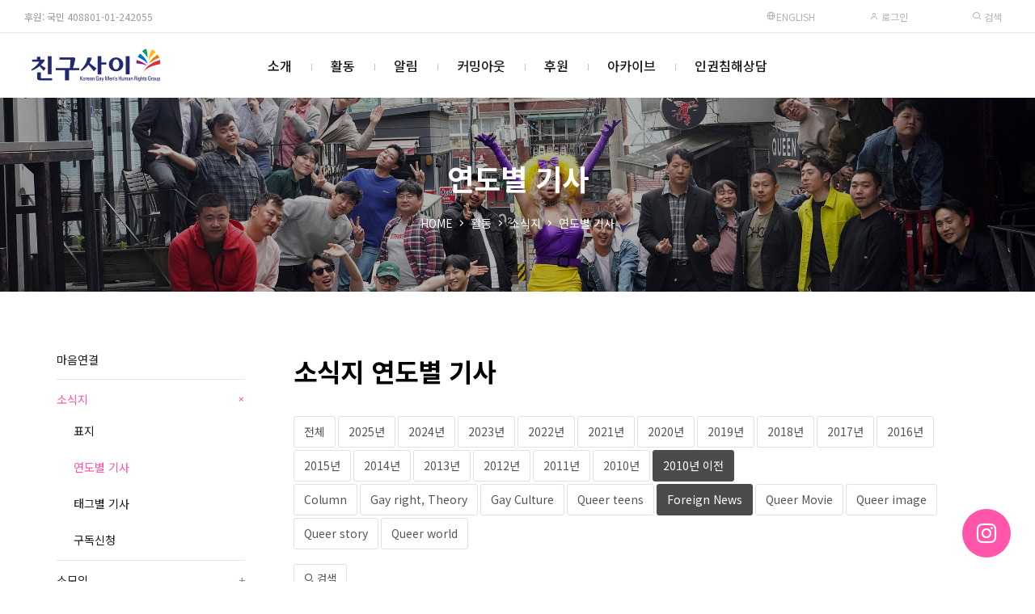

--- FILE ---
content_type: text/html; charset=UTF-8
request_url: https://chingusai.net/xe/index.php?comment_srl=557058&mid=newsletter&category=598619
body_size: 18220
content:


<!DOCTYPE html>
<html lang="ko">
<head>
<!-- META -->
<meta charset="utf-8">
<meta name="Generator" content="XpressEngine">
<meta http-equiv="X-UA-Compatible" content="IE=edge">
<meta name="viewport" content="width=device-width, initial-scale=1.0, minimum-scale=1.0, maximum-scale=1.0, user-scalable=0">
<!-- TITLE -->
<title>소식지 연도별 기사</title>
<!-- CSS -->
<link rel="stylesheet" href="/xe/common/css/xe.css?20160921173249" />
<link rel="stylesheet" href="/xe/files/css/newsletter.css?20170507161152" />
<link rel="stylesheet" href="/xe/modules/board/skins/xet_infinite_board/css/xeicon-2.3.3/xeicon.css?20211221212451" />
<link rel="stylesheet" href="/xe/modules/board/skins/xet_infinite_board/css/responsive.css?20211221212451" />
<link rel="stylesheet" href="/xe/modules/board/skins/xet_infinite_board/css/hint.min.css?20211221212451" />
<link rel="stylesheet" href="/xe/modules/board/skins/xet_infinite_board/css/board.css?20211221212451" />
<link rel="stylesheet" href="/xe/modules/board/skins/xet_infinite_board/css/view_document.css?20211221212451" />
<link rel="stylesheet" href="/xe/modules/board/skins/xet_infinite_board/css/comment.css?20211221212451" />
<link rel="stylesheet" href="/xe/modules/board/skins/xet_infinite_board/css/write_form.css?20211221212451" />
<link rel="stylesheet" href="/xe/modules/board/skins/xet_infinite_board/css/button_flat.css?20211221212451" />
<link rel="stylesheet" href="/xe/modules/board/skins/xet_infinite_board/css/_style_list.css?20211221214708" />
<link rel="stylesheet" href="/xe/modules/board/skins/xet_infinite_board/css/_style_webzine.css?20211221212451" />
<link rel="stylesheet" href="/xe/modules/board/skins/xet_infinite_board/css/_style_gallery.css?20250503203026" />
<link rel="stylesheet" href="/xe/modules/board/skins/xet_infinite_board/css/venobox-custom.css?20211221212451" />
<link rel="stylesheet" href="/xe/layouts/xet_rest/fonts/XEIcon-2.3.3/xeicon.css?20250502213732" />
<link rel="stylesheet" href="/xe/layouts/xet_rest/css/plugins/animate.min.css?20250502213732" />
<link rel="stylesheet" href="/xe/layouts/xet_rest/css/plugins/owl.carousel.min.css?20250502213732" />
<link rel="stylesheet" href="/xe/layouts/xet_rest/css/plugins/swipebox-custom.css?20250502213732" />
<link rel="stylesheet" href="/xe/layouts/xet_rest/css/bootstrap-modal.css?20250502213731" />
<link rel="stylesheet" href="/xe/layouts/xet_rest/css/accordion-menu.css?20250502213731" />
<link rel="stylesheet" href="/xe/layouts/xet_rest/css/button.min.css?20250502213731" />
<link rel="stylesheet" href="/xe/layouts/xet_rest/css/responsive.min.css?20250502213731" />
<link rel="stylesheet" href="/xe/layouts/xet_rest/css/responsive-grid.min.css?20250502213731" />
<link rel="stylesheet" href="/xe/layouts/xet_rest/css/base.min.css?20250502213731" />
<link rel="stylesheet" href="/xe/layouts/xet_rest/css/layout.css?20250507190552" />
<link rel="stylesheet" href="/xe/layouts/xet_rest/css/layout-responsive.css?20250502213731" />
<link rel="stylesheet" href="/xe/layouts/xet_rest/css/plugins/swiper.min.css?20250502213732" />
<link rel="stylesheet" href="/xe/modules/editor/styles/default/style.css?20160921174521" />
<link rel="stylesheet" href="/xe/files/faceOff/676/594/layout.css?20250506212038" />
<!-- JS -->
<!--[if lt IE 9]><script src="/xe/common/js/jquery-1.x.js?20160921173249"></script>
<![endif]--><!--[if gte IE 9]><!--><script src="/xe/common/js/jquery.js?20160921173249"></script>
<!--<![endif]--><script src="/xe/common/js/modernizr.js?20160921173249"></script>
<script src="/xe/common/js/x.js?20160921173249"></script>
<script src="/xe/common/js/common.js?20160921174630"></script>
<script src="/xe/common/js/js_app.js?20160921173249"></script>
<script src="/xe/common/js/xml_handler.js?20160921173249"></script>
<script src="/xe/common/js/xml_js_filter.js?20160921174630"></script>
<script src="/xe/modules/board/tpl/js/board.js?20160921174520"></script>
<script src="/xe/modules/board/skins/xet_infinite_board/js/jquery.plugins.min.js?20211221212451"></script>
<script src="/xe/layouts/xet_rest/js/plugins/jquery.waypoints.min.js?20250502213734"></script>
<script src="/xe/layouts/xet_rest/js/plugins/wow.min.js?20250502213735"></script>
<script src="/xe/layouts/xet_rest/js/plugins/jarallax.min.js?20250502213734"></script>
<script src="/xe/layouts/xet_rest/js/plugins/jarallax-video.min.js?20250502213734"></script>
<script src="/xe/layouts/xet_rest/js/plugins/jarallax-element.min.js?20250502213734"></script>
<script src="/xe/layouts/xet_rest/js/plugins/TweenMax.min.js?20250502213735"></script>
<!-- RSS -->
<link rel="alternate" type="application/rss+xml" title="RSS" href="https://chingusai.net/xe/newsletter/rss" /><link rel="alternate" type="application/atom+xml" title="Atom" href="https://chingusai.net/xe/newsletter/atom" /><!-- ICON -->
<link rel="shortcut icon" href="https://chingusai.net/xe/files/attach/xeicon/favicon.ico" /><link rel="apple-touch-icon" href="https://chingusai.net/xe/files/attach/xeicon/mobicon.png" />

<link href="//fonts.googleapis.com/css?family=Raleway:100,200,300,400,500,600,700" rel="stylesheet" type="text/css">
<link href="//fonts.googleapis.com/earlyaccess/notosanskr.css" rel="stylesheet" type="text/css">
<link href="//maxcdn.bootstrapcdn.com/font-awesome/4.7.0/css/font-awesome.min.css" rel="stylesheet" type="text/css">
<link href="//cdn.jsdelivr.net/npm/xeicon@2.3.3/xeicon.min.css" rel="stylesheet" type="text/css">
<style> .xe_content { font-size:13px; }</style>
<link rel="canonical" href="https://chingusai.net/xe/index.php?comment_srl=557058&mid=newsletter&category=598619" />
<meta property="og:locale" content="ko_KR" />
<meta property="og:type" content="website" />
<meta property="og:url" content="https://chingusai.net/xe/index.php?comment_srl=557058&mid=newsletter&category=598619" />
<meta property="og:title" content="소식지 연도별 기사" />
<script type="text/javascript"> var captchaTargetAct = new Array("procBoardInsertDocument","procBoardInsertComment","procIssuetrackerInsertIssue","procIssuetrackerInsertHistory","procTextyleInsertComment","procMemberFindAccount","procMemberResendAuthMail","procMemberInsert"); var recaptchaPublicKey = "6Lf7afYSAAAAAB_92In_Fwgf0fv2Ml5_hVHYcmyV"; </script>
<style type="text/css">
	.main_img_h { height: 300px}
	.main_img_h2 { height: 300px}
	@media (min-width: 992px) {	
		.main_img_h { height: 600px}
		.main_img_h2 { height: 300px}		
	}
	/* background color */
	#xet-scroll-to-section a.current:after,
	.ball-pulse > div,
	.xet-guide,
	.xet-guide-floating a,
	.xet-tel-floating a,
	.xet-slider-pagination.swiper-pagination-progressbar .swiper-pagination-progressbar-fill,
	.xet-slider .swiper-pagination-progress .swiper-pagination-progressbar,
	.owl-rest .owl-dots .owl-dot.active span, .owl-rest .owl-dots .owl-dot:hover span,
	.xet-nav-ul .megamenu-inner ul li p > a:after,
	.xet-btn:hover,
	.bg-theme {
		background-color: #ff56aa !important;
	}
	
	/* color */
	#xet-scroll-to-section a.current,
	.xet-rest-masonry-filter button.current,
	.xet-accordion-menu li.active>a,
	.dark.xet-accordion-menu li.active>a,
	.text-theme {
		color: #ff56aa !important;
	}
	
	/* border color */
	#loading-bar.spinner .spinner-icon {
		border-top-color:  #ff56aa !important;
		border-left-color: #ff56aa !important;
	}
	.xet-nav-ul ul li:hover > a,
	.xet-nav-ul ul li:hover > button {
		border-left-color: #ff56aa !important;
	}
	.xet-slider .xet-slider-container .vertical-align {
		background-color: rgba(0,0,0,.1);
	}
	.xet-slider .xet-slider-container {
	    height: calc(30vh);
	}
	@media (min-width: 992px) {	
		.xet-slider .xet-slider-container {
		    height: calc(40vh);
		}
	}
	.xet-banner {
	    background-image: url(https://chingusai.net/xe/files/attach/images/594676/302d034feb7cd76bbe4021d8408e1e8b.jpg);
	}
/* 서브 설정 */
	
		.xet-page-top {
		background-image: url(https://chingusai.net/xe/files/attach/images/594676/e6efd68659d0d9796ab7d8b7c77c6706.jpg);
	}	
	.xet-page-top .vertical-align {
		background-color: rgba(0,0,0,.3);
	}
					@media (min-width: 992px) {	
		.xet-page-top {
			height: 240px;
		}
	}
	</style>
<style type="text/css">
	.wow {
		visibility: visible !important;
	}
</style>
<style type="text/css">
				
		body.popup-body .viewDocument {padding: 5px 15px}	
		</style>
<style type="text/css">
						.baord_gallery .item { width:320px; margin-bottom:15px}
			</style><script>
//<![CDATA[
var current_url = "https://chingusai.net/xe/?comment_srl=557058&mid=newsletter&category=598619";
var request_uri = "https://chingusai.net/xe/";
var current_mid = "newsletter";
var waiting_message = "서버에 요청 중입니다. 잠시만 기다려주세요.";
var ssl_actions = new Array();
var default_url = "https://chingusai.net/xe/";
var http_port = 80;var https_port = 443;var enforce_ssl = true;xe.current_lang = "ko";
xe.cmd_find = "찾기";
xe.cmd_cancel = "취소";
xe.cmd_confirm = "확인";
xe.msg_no_root = "루트는 선택 할 수 없습니다.";
xe.msg_no_shortcut = "바로가기는 선택 할 수 없습니다.";
xe.msg_select_menu = "대상 메뉴 선택";
//]]>
</script>
</head>
<body>
	
<!-- // IE browser check //-->
<!-- // IE OLD browser check //-->
<!-- // css //-->
<!-- Demo Setting -->


<script>
(function($) {
	$('html').addClass('no-cssanimations');
})(jQuery);
</script>
	
<div id="loading-bar" class="spinner"><div class="spinner-icon"></div></div><div class="xet-layout">
	
	<header id="xet-header" class="xet-header   ">	
				<div class="xet-header-top xet-clearfix text-uppercase hidden-xs hidden-sm visible-md-block">
			<div class="float-left pd-l30 fs-12 h-tel"><a href="/xe/regular" style="color:#999999">후원: 국민 408801-01-242055 </a></div>			
			<div class="float-right">	
				<ul class="ul xet-clearfix">
					<li class="fs-12 h_date">		
                    <a href="/xe/Introduction" target="_blank"><i class="xi-globus"></i> English </a>     
					</li>						
					<li>
													
							<button type="button" class="xet-acc-btn" data-toggle="modal" data-target="#modal-user"><i class="xi-user-o"></i> 로그인</button>	
									
					</li>				
							
												
					<li>
						<button type="button" class="" title="검색" data-toggle="modal" data-target="#modal-search"><i class="xi-search"></i> 검색</button>
					</li>						
				</ul>	
			</div>	
		</div>		<div class="xet-header-body ">
			<div class="xet-clearfix">
					
				<div class="float-left visible-xs visible-sm hidden-md">
					<button class="xet-toggle-menu push-left push-body">MENU<span></span></button>		
				</div>
				
				<div class="xet-header-logo mg-l10 mg-md-l30 float-md-left text-center text-md-left">
					<a href="https://chingusai.net/" class="text-theme">
													
							<img src="https://chingusai.net/xe/files/attach/images/594676/3cf3aed14457ed2c9560ee32c1d5c1d0.png" class="logo-img-w" />
							<img src="https://chingusai.net/xe/files/attach/images/594676/73fd89181a1bf169abeaac2840077b1d.png" class="logo-img-b" />							
											</a>
				</div>		
				
						
				
				<div class="hidden-xs hidden-sm visible-md-block">					
					<nav class="xet-nav float-center position-inherit">
						<ul class="xet-nav-ul xet-clearfix">		
												
							<li class="nav-li">
								<a href="https://chingusai.net/xe/intro01">소개</a>			
																						
								<ul class="submenu">
									<li>
										<a href="https://chingusai.net/xe/intro01"><span>가치와 비전</span></a>
																													</li><li>
										<a href="https://chingusai.net/xe/intro02"><span>조직</span></a>
																													</li><li>
										<a href="https://chingusai.net/xe/finance"><span>살림</span></a>
																													</li><li>
										<a href="https://chingusai.net/xe/history"><span>연혁</span></a>
																													</li><li>
										<a href="https://chingusai.net/xe/map"><span>오시는길</span></a>
																													</li>								</ul>															</li>							
												
							<li class="nav-li">
								<a href="https://chingusai.net/xe/newsletter01" class="current">활동</a>			
																						
								<ul class="submenu">
									<li>
										<a href="/xe/main_connect" target="_blank"><span>마음연결</span></a>
																													</li><li class="current">
										<a href="https://chingusai.net/xe/newsletter01"><span>소식지</span></a>
										<span class="child"></span>										<ul class="submenu">
											<li>
												<a href="https://chingusai.net/xe/newsletter01"><span>표지</span></a>								
											</li><li class="current">
												<a href="https://chingusai.net/xe/newsletter"><span>연도별 기사</span></a>								
											</li><li>
												<a href="https://chingusai.net/xe/index.php?mid=newsletter&amp;act=dispBoardTagList"><span>태그별 기사</span></a>								
											</li><li>
												<a href="https://chingusai.net/xe/application"><span>구독신청</span></a>								
											</li>										</ul>									</li><li>
										<a href="https://chingusai.net/xe/marineboy"><span>소모임</span></a>
										<span class="child"></span>										<ul class="submenu">
											<li>
												<a href="https://chingusai.net/xe/marineboy"><span>마린보이</span></a>								
											</li><li>
												<a href="https://chingusai.net/xe/g_voice"><span>지보이스</span></a>								
											</li><li>
												<a href="https://chingusai.net/xe/book"><span>책읽당</span></a>								
											</li><li>
												<a href="https://chingusai.net/xe/imagination"><span>문학상상</span></a>								
											</li><li>
												<a href="https://chingusai.net/xe/pl"><span>가진 사람들</span></a>								
											</li>										</ul>									</li>								</ul>															</li>							
												
							<li class="nav-li">
								<a href="https://chingusai.net/xe/notice">알림</a>			
																						
								<ul class="submenu">
									<li>
										<a href="https://chingusai.net/xe/notice"><span>공지사항</span></a>
																													</li><li>
										<a href="https://chingusai.net/xe/subscription"><span>행사신청</span></a>
																													</li><li>
										<a href="https://chingusai.net/xe/schedule"><span>전체일정</span></a>
																													</li><li>
										<a href="https://chingusai.net/xe/FAQ2019"><span>FAQ</span></a>
																													</li>								</ul>															</li>							
												
							<li class="nav-li">
								<a href="https://chingusai.net/xe/comingout">커밍아웃</a>			
															</li>							
												
							<li class="nav-li">
								<a href="https://chingusai.net/xe/regular">후원</a>			
																						
								<ul class="submenu">
									<li>
										<a href="https://chingusai.net/xe/regular"><span>정기후원</span></a>
																													</li><li>
										<a href="https://chingusai.net/xe/support_130502"><span>일시후원</span></a>
																													</li><li>
										<a href="https://happylog.naver.com/hlog/chingusai/donation" target="_blank"><span>해피빈 후원</span></a>
																													</li>								</ul>															</li>							
												
							<li class="nav-li">
								<a href="https://chingusai.net/xe/library">아카이브</a>			
																						
								<ul class="submenu">
									<li>
										<a href="https://chingusai.net/xe/library"><span>자료실</span></a>
																													</li><li>
										<a href="https://chingusai.net/xe/interview_qna"><span>취재 및 리포트 자료</span></a>
																													</li><li>
										<a href="https://chingusai.net/xe/news"><span>뉴스스크랩</span></a>
																													</li><li>
										<a href="http://115.68.22.227/xe/"><span>프로젝트</span></a>
										<span class="child"></span>										<ul class="submenu">
											<li>
												<a href="/photovoice" target="_blank"><span>포토보이스</span></a>								
											</li><li>
												<a href="https://chingusai.net/xe/family_gathering"><span>성소수자 가족모임</span></a>								
											</li><li>
												<a href="https://chingusai.net/xe/smartphonemovie"><span>게이봉박두</span></a>								
											</li><li>
												<a href="http://helloidaho.chingusai.net" target="_blank"><span>엄마한테 차마못한 이야기</span></a>								
											</li><li>
												<a href="https://chingusai.net/xe/mydrawings"><span>내그림</span></a>								
											</li><li>
												<a href="https://chingusai.net/xe/lgbt_project"><span>인권지지 프로젝트</span></a>								
											</li>										</ul>									</li><li>
										<a href="https://chingusai.net/xe/youth"><span>청소년 사업</span></a>
										<span class="child"></span>										<ul class="submenu">
											<li>
												<a href="https://chingusai.net/xe/youth"><span>청소년 사업 소개</span></a>								
											</li><li>
												<a href="https://chingusai.net/xe/youthvoice"><span>목소리를 내자</span></a>								
											</li><li>
												<a href="https://chingusai.net/xe/youthconnect"><span>퀴어-잇다</span></a>								
											</li><li>
												<a href="https://chingusai.net/xe/youthnotice"><span>게시판</span></a>								
											</li>										</ul>									</li><li>
										<a href="https://chingusai.net/xe/join_member"><span>가입인사</span></a>
																													</li><li>
										<a href="https://chingusai.net/xe/freeboard"><span>자유게시판</span></a>
																													</li><li>
										<a href="https://chingusai.net/xe/gaylife"><span>회원게시판</span></a>
																													</li><li>
										<a href="https://chingusai.net/xe/action"><span>활동스케치</span></a>
																													</li>								</ul>															</li>							
												
							<li class="nav-li">
								<a href="https://chingusai.net/xe/counseling">인권침해상담</a>			
															</li>							
													</ul>
					</nav>
				</div>
			</div>		
		</div>	
	</header>	
	
		
	
	<section class="xet-section">
				<div class="xet-page-top xet-bg-cover">
			<div class="vertical-align">
				<div class="inner middle">
					<div class="xet-container">		
												<div class="text-xs-center text-sm-center text-md-left wow fadeInUp" data-wow-delay="0s">				
							<h2 class="text-center">			
								<span class="">						
																	연도별 기사										
								</span>							
							</h2>
						</div>
																		<div class="xet-page-path mg-t20 text-xs-center text-sm-center text-md-left wow fadeInUp" data-wow-delay="0.2s">	
							<ul class="ul text-center">
								<li><a href="https://chingusai.net/">HOME</a></li>
								<li><i class="xi-angle-right-min"></i></li>								<li><a href="https://chingusai.net/xe/newsletter01">활동</a></li>								<li><i class="xi-angle-right-min"></i></li>								<li><a href="https://chingusai.net/xe/newsletter01">소식지</a></li>								<li><i class="xi-angle-right-min"></i></li>								<li><a href="https://chingusai.net/xe/newsletter">연도별 기사</a></li>							</ul>
						</div>
											</div>
				</div>
			</div>
		</div>
				
				<div class="xet-page-lnb text-center visible-xs visible-sm hidden-md wow fadeIn">	
			<div class="xet-lnb">
				<div class="xet-lnb-ul xet-clearfix" id="xet-lnb">			
											<a href="/xe/main_connect" target="_blank"><span>마음연결</span></a>							
											<a href="https://chingusai.net/xe/newsletter01" class="active"><span>소식지</span></a>							
											<a href="https://chingusai.net/xe/marineboy"><span>소모임</span></a>							
								
				</div>
			</div>			<div class="xet-lnb xet-lnb2">
				<div class="xet-lnb-ul xet-clearfix" id="xet-lnb2">			
											<a href="https://chingusai.net/xe/newsletter01"><span>표지</span></a>
											<a href="https://chingusai.net/xe/newsletter" class="active"><span>연도별 기사</span></a>
											<a href="https://chingusai.net/xe/index.php?mid=newsletter&amp;act=dispBoardTagList"><span>태그별 기사</span></a>
											<a href="https://chingusai.net/xe/application"><span>구독신청</span></a>
								
				</div>
			</div>		</div>	
			</section>	
		
	
		
		<div class="wow fadeIn pd-xs-t15 pd-sm-t30 pd-md-t60 pd-xs-b15 pd-sm-b30 pd-md-b60">
		<div class="xet-container">
			<div class="xet-row">			
								<div class="hidden-xs hidden-sm visible-md">
					<aside class="col-xs-12 col-sm-12 col-md-3">
						<nav class="xet-nav-m xet-accordion-menu pd-r30">
							<ul class="xet-lnb-v">
								<li>				
									<a href="/xe/main_connect" target="_blank">마음연결</a>			
																	</li><li class="active">				
									<a href="https://chingusai.net/xe/newsletter01" class="submenu-indicator-minus">소식지</a>			
									<ul class="submenu">
										<li>									
											<a href="https://chingusai.net/xe/newsletter01">표지</a>											
										</li><li class="active">									
											<a href="https://chingusai.net/xe/newsletter" class="submenu-indicator-minus">연도별 기사</a>											
										</li><li>									
											<a href="https://chingusai.net/xe/index.php?mid=newsletter&amp;act=dispBoardTagList">태그별 기사</a>											
										</li><li>									
											<a href="https://chingusai.net/xe/application">구독신청</a>											
										</li>									</ul>								</li><li>				
									<a href="https://chingusai.net/xe/marineboy">소모임</a>			
									<ul class="submenu">
										<li>									
											<a href="https://chingusai.net/xe/marineboy">마린보이</a>											
										</li><li>									
											<a href="https://chingusai.net/xe/g_voice">지보이스</a>											
										</li><li>									
											<a href="https://chingusai.net/xe/book">책읽당</a>											
										</li><li>									
											<a href="https://chingusai.net/xe/imagination">문학상상</a>											
										</li><li>									
											<a href="https://chingusai.net/xe/pl">가진 사람들</a>											
										</li>									</ul>								</li>		
							</ul>		
						</nav>			
					</aside>
				</div>
								<div class="col-xs-12 col-sm-12 col-md-9 xet-content xet-clearfix"><script>
//<![CDATA[
var request_uri = "https://chingusai.net/xe/";
var current_mid = "newsletter";
var popup_url = "https://chingusai.net/xe/newsletter/";
var thumb_width = 320;
var page_offset = 50;
var align = true;
var position = false;
var gutter = 15;
var out_border = 0;
var img_movie_popup = "false";
var content_popup = "false";
var link_popup = "false";
var skin_color = "white";
//]]>
</script>
<!--[if lte IE 9]>
<script>
jQuery(function($){
	placeholder();
});
</script>
<![endif]-->

<!-- // Board Start // -->
<div id="xet_board" class="white">
	
			<!-- // 상단 내용 // -->
		<div class="header_text"><div style="font-size: 32px;padding: 14px 0 17px 0;font-weight: bold;color: black;">소식지 연도별 기사</div></div>	
		
		<!-- // 게시판 제목, 부제목 // -->
			
			
			
		
	
		
	
				
							
		<!-- 버튼형 카테고리(3차까지) 출력 -->
		<div class="categoryWrp">			
			<ul class="categoryList xet_clearfix">
				<li><a href="https://chingusai.net/xe/newsletter">전체</a></li>
				<li>
					<a href="https://chingusai.net/xe/index.php?comment_srl=557058&amp;mid=newsletter&amp;category=641381">2025년</a>
					<!-- 마우스오버시 하위카테고리(2차,3차)  출력 -->
									</li><li>
					<a href="https://chingusai.net/xe/index.php?comment_srl=557058&amp;mid=newsletter&amp;category=631622">2024년</a>
					<!-- 마우스오버시 하위카테고리(2차,3차)  출력 -->
									</li><li>
					<a href="https://chingusai.net/xe/index.php?comment_srl=557058&amp;mid=newsletter&amp;category=624380">2023년</a>
					<!-- 마우스오버시 하위카테고리(2차,3차)  출력 -->
									</li><li>
					<a href="https://chingusai.net/xe/index.php?comment_srl=557058&amp;mid=newsletter&amp;category=616699">2022년</a>
					<!-- 마우스오버시 하위카테고리(2차,3차)  출력 -->
									</li><li>
					<a href="https://chingusai.net/xe/index.php?comment_srl=557058&amp;mid=newsletter&amp;category=611280">2021년</a>
					<!-- 마우스오버시 하위카테고리(2차,3차)  출력 -->
									</li><li>
					<a href="https://chingusai.net/xe/index.php?comment_srl=557058&amp;mid=newsletter&amp;category=604283">2020년</a>
					<!-- 마우스오버시 하위카테고리(2차,3차)  출력 -->
									</li><li>
					<a href="https://chingusai.net/xe/index.php?comment_srl=557058&amp;mid=newsletter&amp;category=593886">2019년</a>
					<!-- 마우스오버시 하위카테고리(2차,3차)  출력 -->
									</li><li>
					<a href="https://chingusai.net/xe/index.php?comment_srl=557058&amp;mid=newsletter&amp;category=592629">2018년</a>
					<!-- 마우스오버시 하위카테고리(2차,3차)  출력 -->
									</li><li>
					<a href="https://chingusai.net/xe/index.php?comment_srl=557058&amp;mid=newsletter&amp;category=591696">2017년</a>
					<!-- 마우스오버시 하위카테고리(2차,3차)  출력 -->
									</li><li>
					<a href="https://chingusai.net/xe/index.php?comment_srl=557058&amp;mid=newsletter&amp;category=590436">2016년</a>
					<!-- 마우스오버시 하위카테고리(2차,3차)  출력 -->
									</li><li>
					<a href="https://chingusai.net/xe/index.php?comment_srl=557058&amp;mid=newsletter&amp;category=589629">2015년</a>
					<!-- 마우스오버시 하위카테고리(2차,3차)  출력 -->
									</li><li>
					<a href="https://chingusai.net/xe/index.php?comment_srl=557058&amp;mid=newsletter&amp;category=588704">2014년</a>
					<!-- 마우스오버시 하위카테고리(2차,3차)  출력 -->
									</li><li>
					<a href="https://chingusai.net/xe/index.php?comment_srl=557058&amp;mid=newsletter&amp;category=367369">2013년</a>
					<!-- 마우스오버시 하위카테고리(2차,3차)  출력 -->
									</li><li>
					<a href="https://chingusai.net/xe/index.php?comment_srl=557058&amp;mid=newsletter&amp;category=598363">2012년</a>
					<!-- 마우스오버시 하위카테고리(2차,3차)  출력 -->
									</li><li>
					<a href="https://chingusai.net/xe/index.php?comment_srl=557058&amp;mid=newsletter&amp;category=598364">2011년</a>
					<!-- 마우스오버시 하위카테고리(2차,3차)  출력 -->
									</li><li>
					<a href="https://chingusai.net/xe/index.php?comment_srl=557058&amp;mid=newsletter&amp;category=598442">2010년</a>
					<!-- 마우스오버시 하위카테고리(2차,3차)  출력 -->
									</li><li class="on">
					<a href="https://chingusai.net/xe/index.php?comment_srl=557058&amp;mid=newsletter&amp;category=598706" class="on">2010년 이전</a>
					<!-- 마우스오버시 하위카테고리(2차,3차)  출력 -->
					<ul>
						<li>
							<a href="https://chingusai.net/xe/index.php?comment_srl=557058&amp;mid=newsletter&amp;category=598615">Column</a>
													</li><li>
							<a href="https://chingusai.net/xe/index.php?comment_srl=557058&amp;mid=newsletter&amp;category=598616">Gay right, Theory</a>
													</li><li>
							<a href="https://chingusai.net/xe/index.php?comment_srl=557058&amp;mid=newsletter&amp;category=598617">Gay Culture</a>
													</li><li>
							<a href="https://chingusai.net/xe/index.php?comment_srl=557058&amp;mid=newsletter&amp;category=598618">Queer teens</a>
													</li><li>
							<a href="https://chingusai.net/xe/index.php?comment_srl=557058&amp;mid=newsletter&amp;category=598619" class="on">Foreign News</a>
													</li><li>
							<a href="https://chingusai.net/xe/index.php?comment_srl=557058&amp;mid=newsletter&amp;category=598620">Queer Movie</a>
													</li><li>
							<a href="https://chingusai.net/xe/index.php?comment_srl=557058&amp;mid=newsletter&amp;category=598621">Queer image</a>
													</li><li>
							<a href="https://chingusai.net/xe/index.php?comment_srl=557058&amp;mid=newsletter&amp;category=598699">Queer story</a>
													</li><li>
							<a href="https://chingusai.net/xe/index.php?comment_srl=557058&amp;mid=newsletter&amp;category=598704">Queer world</a>
													</li>					</ul>				</li>			</ul>		
			<!-- 선택된 카테고리(1차 하위 2차) 출력 -->
			<ul class="categoryList xet_clearfix">
				<li>
					<a href="https://chingusai.net/xe/index.php?comment_srl=557058&amp;mid=newsletter&amp;category=598615">Column</a>				
				</li><li>
					<a href="https://chingusai.net/xe/index.php?comment_srl=557058&amp;mid=newsletter&amp;category=598616">Gay right, Theory</a>				
				</li><li>
					<a href="https://chingusai.net/xe/index.php?comment_srl=557058&amp;mid=newsletter&amp;category=598617">Gay Culture</a>				
				</li><li>
					<a href="https://chingusai.net/xe/index.php?comment_srl=557058&amp;mid=newsletter&amp;category=598618">Queer teens</a>				
				</li><li>
					<a href="https://chingusai.net/xe/index.php?comment_srl=557058&amp;mid=newsletter&amp;category=598619" class="on">Foreign News</a>				
				</li><li>
					<a href="https://chingusai.net/xe/index.php?comment_srl=557058&amp;mid=newsletter&amp;category=598620">Queer Movie</a>				
				</li><li>
					<a href="https://chingusai.net/xe/index.php?comment_srl=557058&amp;mid=newsletter&amp;category=598621">Queer image</a>				
				</li><li>
					<a href="https://chingusai.net/xe/index.php?comment_srl=557058&amp;mid=newsletter&amp;category=598699">Queer story</a>				
				</li><li>
					<a href="https://chingusai.net/xe/index.php?comment_srl=557058&amp;mid=newsletter&amp;category=598704">Queer world</a>				
				</li>			</ul>		
			<!-- 선택된 카테고리(2차 하위 3차) 출력 -->
					</div>	
		
		<!-- 메뉴형 카테고리(3차까지) 출력 -->
					
				
		
		
	<div id="boardSearchForm-popup">
		<div class="">
			<div class="boardSearchForm-popup-header">
				검색 <button type="button" id="boardSearchForm-popup-close" class="xet_btn"><i class="xi-close"></i></button>
			</div>
			<div class="boardSearchForm-popup-body">
				<form action="https://chingusai.net/xe/" method="get" onsubmit="return procFilter(this, search)" id="fo_search" class="boardSearchForm" ><input type="hidden" name="act" value="" />
					<input type="hidden" name="vid" value="" />
					<input type="hidden" name="mid" value="newsletter" />
					<input type="hidden" name="category" value="598619" />
					<div class="boardSearch r3 xet_clearfix">
						<div class="search">
							<select name="search_target">
								<option value="title_content">제목+내용</option><option value="title">제목</option><option value="content">내용</option><option value="comment">댓글</option><option value="nick_name">닉네임</option><option value="user_id">아이디</option><option value="tag">태그</option><option value="extra_vars1">기간</option>							</select>
						</div>					
						<div class="inputText">
							<input type="text" name="search_keyword" value="" title="검색" accesskey="S" placeholder="검색어입력"  />
						</div>
						<div class="search_btn_wrp">					
														<button type="submit" onclick="xGetElementById('fo_search').submit();return false;" data-hint="검색" class="hint--top search_btn r-r3"><i class="xi-magnifier"></i></button>			
						</div>
					</div>
				</form>
			</div>
		</div>
	</div>
			<div class="boardNavigation">
		<div class="float_left">
		<button type="button" id="btn-search" class="btn-search xet_btn medium light"><i class="xi-magnifier"></i> 검색</button>
	</div>
		</div>
			
<div class="board_webzine">
	</div>
<div class="baord_gallery" id="xet_infinite_content">	
	
	<div class="item ">	
		<div class="itemList r5 ">								
			<div>		
<div class="thumb">
	
																										
															
				
	
						
		
							
	
		<a href="https://chingusai.net/xe/index.php?comment_srl=557058&amp;mid=newsletter&amp;category=598619&amp;document_srl=124902">
					
					<img src="https://chingusai.net/xe/files/thumbnails/902/124/320x300.crop.jpg" alt="" />						
			</a>
</div>	</div>			<div class="cover_info">				
				<p class="cover_subject">
										<a href="https://chingusai.net/xe/index.php?comment_srl=557058&amp;mid=newsletter&amp;category=598619&amp;document_srl=124902">
											간달프랑 함께 걸으세요!					</a>
						
																								</p>													
																									
																									
																									
																									
										<p class="date"><i title="등록일"></i> 2004-04-12 21:56</p>															
																									
																												<!-- 분류 출력-->
											</div>			
				
			<div class="cover_num xet_clearfix">		
				<div class="float_right comm_count">	
					<a href="https://chingusai.net/xe/index.php?comment_srl=557058&amp;mid=newsletter&amp;category=598619&amp;document_srl=124902#comment" class="replyNum"><i class="xi-comments" title="댓글"></i> 2</a>								
				</div>				<div class="float_left">
					<span class="readCount"><i class="xi-eye" title="조회 수"></i> 10247</span>														</div>			</div>			
			<div class="cover_comment">	
												<p class="comment_list">			
					<a href="https://chingusai.net/xe/index.php?document_srl=124902&amp;comment_srl=124903#comment_124903" class="xet_clearfix">
												<span><i class="xi-user"></i> 데미지</span><br />
						  어쩌다 보니 영화계 소식을 두 편이나 올렸네요. 사실은 국내외를 막론하고 시절이 하수상해 좀 가벼운 얘...					</a>
				</p>																<p class="comment_list">			
					<a href="https://chingusai.net/xe/index.php?document_srl=124902&amp;comment_srl=124904#comment_124904" class="xet_clearfix">
												<span><i class="xi-user"></i> 오리</span><br />
						  갓앤몬스터 봤었는데,,,,간달프씨인줄은 몰랐어요;					</a>
				</p>															</div>			
		</div>
	</div><div class="item ">	
		<div class="itemList r5 ">								
			<div>		
<div class="thumb">
	
																										
															
				
	
						
		
							
	
		<a href="https://chingusai.net/xe/index.php?comment_srl=557058&amp;mid=newsletter&amp;category=598619&amp;document_srl=124896">
					
					<img src="https://chingusai.net/xe/files/thumbnails/896/124/320x300.crop.jpg" alt="" />						
			</a>
</div>	</div>			<div class="cover_info">				
				<p class="cover_subject">
										<a href="https://chingusai.net/xe/index.php?comment_srl=557058&amp;mid=newsletter&amp;category=598619&amp;document_srl=124896">
											'왔노라, 보았노라, 쌌노라'--섹스 영화 프로젝트					</a>
						
																								</p>													
																									
																									
																									
																									
										<p class="date"><i title="등록일"></i> 2004-04-12 20:48</p>															
																									
																												<!-- 분류 출력-->
											</div>			
				
			<div class="cover_num xet_clearfix">		
				<div class="float_right comm_count">	
					<a href="https://chingusai.net/xe/index.php?comment_srl=557058&amp;mid=newsletter&amp;category=598619&amp;document_srl=124896#comment" class="replyNum"><i class="xi-comments" title="댓글"></i> 4</a>								
				</div>				<div class="float_left">
					<span class="readCount"><i class="xi-eye" title="조회 수"></i> 14592</span>														</div>			</div>			
			<div class="cover_comment">	
												<p class="comment_list">			
					<a href="https://chingusai.net/xe/index.php?document_srl=124896&amp;comment_srl=124897#comment_124897" class="xet_clearfix">
												<span><i class="xi-user"></i> 데미지</span><br />
						  배역은 얼마 전에 끝났다더군요. 내용을 보아하니 우리나라에서 개봉되긴 힘들겠지만, 암튼 '헤드윅'을 재...					</a>
				</p>																<p class="comment_list">			
					<a href="https://chingusai.net/xe/index.php?document_srl=124896&amp;comment_srl=124898#comment_124898" class="xet_clearfix">
												<span><i class="xi-user"></i> clover</span><br />
						  ㅠ-ㅠ...이런 영화들 아직 우리나라에서는 무린가...					</a>
				</p>																<p class="comment_list">			
					<a href="https://chingusai.net/xe/index.php?document_srl=124896&amp;comment_srl=124899#comment_124899" class="xet_clearfix">
												<span><i class="xi-user"></i> 유로댄스</span><br />
						  이거 숏버스인가요? 음;;;					</a>
				</p>																<p class="comment_list">			
					<a href="https://chingusai.net/xe/index.php?document_srl=124896&amp;comment_srl=124900#comment_124900" class="xet_clearfix">
												<span><i class="xi-user"></i> Alexies</span><br />
						  헤드윅 숏버스에 이어서.. 음냐~ &gt;ㅂ&lt; 아 완죤 기대되요~!!					</a>
				</p>															</div>			
		</div>
	</div><div class="item ">	
		<div class="itemList r5 ">								
			<div>		
<div class="thumb">
	
		
	
						
		
							
	
		<a href="https://chingusai.net/xe/index.php?comment_srl=557058&amp;mid=newsletter&amp;category=598619&amp;document_srl=124893">
					
											
			</a>
</div>	</div>			<div class="cover_info">				
				<p class="cover_subject">
										<a href="https://chingusai.net/xe/index.php?comment_srl=557058&amp;mid=newsletter&amp;category=598619&amp;document_srl=124893">
											사우디 정부, 게이 인터넷 사이트 해금하다					</a>
						
																								</p>													
																									
																									
																									
																									
										<p class="date"><i title="등록일"></i> 2004-04-11 23:46</p>															
																									
																												<!-- 분류 출력-->
											</div>			
				
			<div class="cover_num xet_clearfix">		
				<div class="float_right comm_count">	
					<a href="https://chingusai.net/xe/index.php?comment_srl=557058&amp;mid=newsletter&amp;category=598619&amp;document_srl=124893#comment" class="replyNum"><i class="xi-comments" title="댓글"></i> 2</a>								
				</div>				<div class="float_left">
					<span class="readCount"><i class="xi-eye" title="조회 수"></i> 4952</span>														</div>			</div>			
			<div class="cover_comment">	
												<p class="comment_list">			
					<a href="https://chingusai.net/xe/index.php?document_srl=124893&amp;comment_srl=124894#comment_124894" class="xet_clearfix">
												<span><i class="xi-user"></i> 데미지</span><br />
						  왜 우리하고 별 상관도 없고 관심도 안 가는 중동 얘기를 올리느냐고 하실지도 모르지만... 일단 그 말도 ...					</a>
				</p>																<p class="comment_list">			
					<a href="https://chingusai.net/xe/index.php?document_srl=124893&amp;comment_srl=124895#comment_124895" class="xet_clearfix">
												<span><i class="xi-user"></i> 데미지</span><br />
						  물론 서양 사람들이 자기네 기준으로 중동(이나 우리) 문화를 멋대로 비난하고 재단하는 것도 곤란하지만...					</a>
				</p>															</div>			
		</div>
	</div><div class="item ">	
		<div class="itemList r5 ">								
			<div>		
<div class="thumb">
	
		
	
						
		
							
	
		<a href="https://chingusai.net/xe/index.php?comment_srl=557058&amp;mid=newsletter&amp;category=598619&amp;document_srl=124891">
					
											
			</a>
</div>	</div>			<div class="cover_info">				
				<p class="cover_subject">
										<a href="https://chingusai.net/xe/index.php?comment_srl=557058&amp;mid=newsletter&amp;category=598619&amp;document_srl=124891">
											미 부통령, 아내의 레즈비언 소설 재발간 중단시키다					</a>
						
																								</p>													
																									
																									
																									
																									
										<p class="date"><i title="등록일"></i> 2004-04-11 22:01</p>															
																									
																												<!-- 분류 출력-->
											</div>			
				
			<div class="cover_num xet_clearfix">		
				<div class="float_right comm_count">	
					<a href="https://chingusai.net/xe/index.php?comment_srl=557058&amp;mid=newsletter&amp;category=598619&amp;document_srl=124891#comment" class="replyNum"><i class="xi-comments" title="댓글"></i> 1</a>								
				</div>				<div class="float_left">
					<span class="readCount"><i class="xi-eye" title="조회 수"></i> 5552</span>														</div>			</div>			
			<div class="cover_comment">	
												<p class="comment_list">			
					<a href="https://chingusai.net/xe/index.php?document_srl=124891&amp;comment_srl=124892#comment_124892" class="xet_clearfix">
												<span><i class="xi-user"></i> 데미지</span><br />
						  바쁘다보니 한동안 글을 못 올렸네요(죄송~ ^^;). 사실 앞으로 더 정신 없겠지만, 일단 되는 데까지 해볼...					</a>
				</p>															</div>			
		</div>
	</div><div class="item ">	
		<div class="itemList r5 ">								
			<div>		
<div class="thumb">
	
		
	
						
		
							
	
		<a href="https://chingusai.net/xe/index.php?comment_srl=557058&amp;mid=newsletter&amp;category=598619&amp;document_srl=124890">
					
											
			</a>
</div>	</div>			<div class="cover_info">				
				<p class="cover_subject">
										<a href="https://chingusai.net/xe/index.php?comment_srl=557058&amp;mid=newsletter&amp;category=598619&amp;document_srl=124890">
											스페인 캐나다, 동성 결합 인정					</a>
						
																								</p>													
																									
																									
																									
																									
										<p class="date"><i title="등록일"></i> 2004-03-21 06:49</p>															
																									
																												<!-- 분류 출력-->
											</div>			
				
			<div class="cover_num xet_clearfix">		
				<div class="float_right comm_count">	
													
				</div>				<div class="float_left">
					<span class="readCount"><i class="xi-eye" title="조회 수"></i> 4000</span>														</div>			</div>			
			<div class="cover_comment">	
											</div>			
		</div>
	</div><div class="item ">	
		<div class="itemList r5 ">								
			<div>		
<div class="thumb">
	
		
	
						
		
							
	
		<a href="https://chingusai.net/xe/index.php?comment_srl=557058&amp;mid=newsletter&amp;category=598619&amp;document_srl=124889">
					
											
			</a>
</div>	</div>			<div class="cover_info">				
				<p class="cover_subject">
										<a href="https://chingusai.net/xe/index.php?comment_srl=557058&amp;mid=newsletter&amp;category=598619&amp;document_srl=124889">
											중국, 게이용 성병/HIV 진료소 세우다					</a>
						
																								</p>													
																									
																									
																									
																									
										<p class="date"><i title="등록일"></i> 2004-03-21 06:45</p>															
																									
																												<!-- 분류 출력-->
											</div>			
				
			<div class="cover_num xet_clearfix">		
				<div class="float_right comm_count">	
													
				</div>				<div class="float_left">
					<span class="readCount"><i class="xi-eye" title="조회 수"></i> 4536</span>														</div>			</div>			
			<div class="cover_comment">	
											</div>			
		</div>
	</div><div class="item ">	
		<div class="itemList r5 ">								
			<div>		
<div class="thumb">
	
		
	
						
		
							
	
		<a href="https://chingusai.net/xe/index.php?comment_srl=557058&amp;mid=newsletter&amp;category=598619&amp;document_srl=124821">
					
											
			</a>
</div>	</div>			<div class="cover_info">				
				<p class="cover_subject">
										<a href="https://chingusai.net/xe/index.php?comment_srl=557058&amp;mid=newsletter&amp;category=598619&amp;document_srl=124821">
											게이의 몸, 몸매 가꾸기					</a>
						
																								</p>													
																									
																									
																									
																									
										<p class="date"><i title="등록일"></i> 2004-03-20 02:06</p>															
																									
																												<!-- 분류 출력-->
											</div>			
				
			<div class="cover_num xet_clearfix">		
				<div class="float_right comm_count">	
					<a href="https://chingusai.net/xe/index.php?comment_srl=557058&amp;mid=newsletter&amp;category=598619&amp;document_srl=124821#comment" class="replyNum"><i class="xi-comments" title="댓글"></i> 1</a>								
				</div>				<div class="float_left">
					<span class="readCount"><i class="xi-eye" title="조회 수"></i> 9475</span>														</div>			</div>			
			<div class="cover_comment">	
												<p class="comment_list">			
					<a href="https://chingusai.net/xe/index.php?document_srl=124821&amp;comment_srl=124822#comment_124822" class="xet_clearfix">
												<span><i class="xi-user"></i> L. goon</span><br />
						와우~ 저두 운동해야 겠네여. ㅋ					</a>
				</p>															</div>			
		</div>
	</div><div class="item ">	
		<div class="itemList r5 ">								
			<div>		
<div class="thumb">
	
		
	
						
		
							
	
		<a href="https://chingusai.net/xe/index.php?comment_srl=557058&amp;mid=newsletter&amp;category=598619&amp;document_srl=124887">
					
											
			</a>
</div>	</div>			<div class="cover_info">				
				<p class="cover_subject">
										<a href="https://chingusai.net/xe/index.php?comment_srl=557058&amp;mid=newsletter&amp;category=598619&amp;document_srl=124887">
											동성 '결혼'--결혼 제도의 종말인가?					</a>
						
																								</p>													
																									
																									
																									
																									
										<p class="date"><i title="등록일"></i> 2004-03-14 15:30</p>															
																									
																												<!-- 분류 출력-->
											</div>			
				
			<div class="cover_num xet_clearfix">		
				<div class="float_right comm_count">	
					<a href="https://chingusai.net/xe/index.php?comment_srl=557058&amp;mid=newsletter&amp;category=598619&amp;document_srl=124887#comment" class="replyNum"><i class="xi-comments" title="댓글"></i> 1</a>								
				</div>				<div class="float_left">
					<span class="readCount"><i class="xi-eye" title="조회 수"></i> 4469</span>														</div>			</div>			
			<div class="cover_comment">	
												<p class="comment_list">			
					<a href="https://chingusai.net/xe/index.php?document_srl=124887&amp;comment_srl=124888#comment_124888" class="xet_clearfix">
												<span><i class="xi-user"></i> 데미지</span><br />
						  비록 뻔하고 말도 안 되는 주장이지만, 미국 보수파의 논리는 일반이든 이반이든 남자든 여자든 종교인이...					</a>
				</p>															</div>			
		</div>
	</div><div class="item ">	
		<div class="itemList r5 ">								
			<div>		
<div class="thumb">
	
		
	
						
		
							
	
		<a href="https://chingusai.net/xe/index.php?comment_srl=557058&amp;mid=newsletter&amp;category=598619&amp;document_srl=124883">
					
											
			</a>
</div>	</div>			<div class="cover_info">				
				<p class="cover_subject">
										<a href="https://chingusai.net/xe/index.php?comment_srl=557058&amp;mid=newsletter&amp;category=598619&amp;document_srl=124883">
											'이건 너무 게이틱해!' 싱가폴의 남성지 검열					</a>
						
																								</p>													
																									
																									
																									
																									
										<p class="date"><i title="등록일"></i> 2004-03-13 21:52</p>															
																									
																												<!-- 분류 출력-->
											</div>			
				
			<div class="cover_num xet_clearfix">		
				<div class="float_right comm_count">	
					<a href="https://chingusai.net/xe/index.php?comment_srl=557058&amp;mid=newsletter&amp;category=598619&amp;document_srl=124883#comment" class="replyNum"><i class="xi-comments" title="댓글"></i> 3</a>								
				</div>				<div class="float_left">
					<span class="readCount"><i class="xi-eye" title="조회 수"></i> 4974</span>														</div>			</div>			
			<div class="cover_comment">	
												<p class="comment_list">			
					<a href="https://chingusai.net/xe/index.php?document_srl=124883&amp;comment_srl=124884#comment_124884" class="xet_clearfix">
												<span><i class="xi-user"></i> 데미지</span><br />
						  싱가폴 정부가 '코스모폴리탄'까지 금지해왔다니 어이가 없네요... +.+; 거기에 비하면 우리 나라는 훨씬 ...					</a>
				</p>																<p class="comment_list">			
					<a href="https://chingusai.net/xe/index.php?document_srl=124883&amp;comment_srl=124885#comment_124885" class="xet_clearfix">
												<span><i class="xi-user"></i> 라이카</span><br />
						  차별적인 내용을 바로잡아야 할 법한, 이름도 요상한 '언론 규제 기관'에서 오히려 차별을 조장하는 꼴이...					</a>
				</p>																<p class="comment_list">			
					<a href="https://chingusai.net/xe/index.php?document_srl=124883&amp;comment_srl=124886#comment_124886" class="xet_clearfix">
												<span><i class="xi-user"></i> 그럴까?</span><br />
						  버디의 타협은 도전정신을 이성적인 것에만 한정했다는 의미밖에 없죠. 
사실 타협할 일이 아니었어요. ...					</a>
				</p>															</div>			
		</div>
	</div><div class="item ">	
		<div class="itemList r5 ">								
			<div>		
<div class="thumb">
	
		
	
						
		
							
	
		<a href="https://chingusai.net/xe/index.php?comment_srl=557058&amp;mid=newsletter&amp;category=598619&amp;document_srl=124880">
					
											
			</a>
</div>	</div>			<div class="cover_info">				
				<p class="cover_subject">
										<a href="https://chingusai.net/xe/index.php?comment_srl=557058&amp;mid=newsletter&amp;category=598619&amp;document_srl=124880">
											호모포비아 정치인 아들, 남자랑 결혼하다					</a>
						
																								</p>													
																									
																									
																									
																									
										<p class="date"><i title="등록일"></i> 2004-03-13 17:53</p>															
																									
																												<!-- 분류 출력-->
											</div>			
				
			<div class="cover_num xet_clearfix">		
				<div class="float_right comm_count">	
					<a href="https://chingusai.net/xe/index.php?comment_srl=557058&amp;mid=newsletter&amp;category=598619&amp;document_srl=124880#comment" class="replyNum"><i class="xi-comments" title="댓글"></i> 2</a>								
				</div>				<div class="float_left">
					<span class="readCount"><i class="xi-eye" title="조회 수"></i> 11885</span>														</div>			</div>			
			<div class="cover_comment">	
												<p class="comment_list">			
					<a href="https://chingusai.net/xe/index.php?document_srl=124880&amp;comment_srl=124881#comment_124881" class="xet_clearfix">
												<span><i class="xi-user"></i> 데미지</span><br />
						  동성애에 대한 정치적 차이 때문에 부자지간이 틀어진 경우네요. 안 그래도 동성 결혼이 문제되는 데다 대...					</a>
				</p>																<p class="comment_list">			
					<a href="https://chingusai.net/xe/index.php?document_srl=124880&amp;comment_srl=124882#comment_124882" class="xet_clearfix">
												<span><i class="xi-user"></i> 그럴까?</span><br />
						  아버지와 아들의 관계란 대부분이 그런 것이죠.
아버지는 모든 사안에 있어서 자신의 일방통행이 통할 것...					</a>
				</p>															</div>			
		</div>
	</div><div class="item ">	
		<div class="itemList r5 ">								
			<div>		
<div class="thumb">
	
		
	
						
		
							
	
		<a href="https://chingusai.net/xe/index.php?comment_srl=557058&amp;mid=newsletter&amp;category=598619&amp;document_srl=124876">
					
											
			</a>
</div>	</div>			<div class="cover_info">				
				<p class="cover_subject">
										<a href="https://chingusai.net/xe/index.php?comment_srl=557058&amp;mid=newsletter&amp;category=598619&amp;document_srl=124876">
											호주 총리, 동성애자 입양법 비난하다					</a>
						
																								</p>													
																									
																									
																									
																									
										<p class="date"><i title="등록일"></i> 2004-03-13 17:30</p>															
																									
																												<!-- 분류 출력-->
											</div>			
				
			<div class="cover_num xet_clearfix">		
				<div class="float_right comm_count">	
					<a href="https://chingusai.net/xe/index.php?comment_srl=557058&amp;mid=newsletter&amp;category=598619&amp;document_srl=124876#comment" class="replyNum"><i class="xi-comments" title="댓글"></i> 3</a>								
				</div>				<div class="float_left">
					<span class="readCount"><i class="xi-eye" title="조회 수"></i> 5099</span>														</div>			</div>			
			<div class="cover_comment">	
												<p class="comment_list">			
					<a href="https://chingusai.net/xe/index.php?document_srl=124876&amp;comment_srl=124877#comment_124877" class="xet_clearfix">
												<span><i class="xi-user"></i> 데미지</span><br />
						  이런... 남반구에도 또라이(!) 하나 있네요 -.-+ 근데 만약 이런 탄압 때문에 앞으로 마디그라 축제를 아...					</a>
				</p>																<p class="comment_list">			
					<a href="https://chingusai.net/xe/index.php?document_srl=124876&amp;comment_srl=124878#comment_124878" class="xet_clearfix">
												<span><i class="xi-user"></i> 그럴까?</span><br />
						  미국은 청교도가 세운 나라인걸요.
그나저나 참으로 재미있는 세상입니다. 동성애를 하나의 정치적 사안...					</a>
				</p>																<p class="comment_list">			
					<a href="https://chingusai.net/xe/index.php?document_srl=124876&amp;comment_srl=124879#comment_124879" class="xet_clearfix">
												<span><i class="xi-user"></i> 그럴까?</span><br />
						  만약 그렇게 된다면 우린 공개적으로 호모포비아를 선언해야만 하는 정치인들의 추악한 주장들을 수도 없...					</a>
				</p>															</div>			
		</div>
	</div><div class="item ">	
		<div class="itemList r5 ">								
			<div>		
<div class="thumb">
	
																										
															
																							
				
	
						
		
							
	
		<a href="https://chingusai.net/xe/index.php?comment_srl=557058&amp;mid=newsletter&amp;category=598619&amp;document_srl=124870">
					
					<img src="https://chingusai.net/xe/files/thumbnails/870/124/320x300.crop.jpg" alt="" />						
			</a>
</div>	</div>			<div class="cover_info">				
				<p class="cover_subject">
										<a href="https://chingusai.net/xe/index.php?comment_srl=557058&amp;mid=newsletter&amp;category=598619&amp;document_srl=124870">
											이게 내 나라인가?--미국 레즈비언의 항변					</a>
						
																								</p>													
																									
																									
																									
																									
										<p class="date"><i title="등록일"></i> 2004-03-07 01:40</p>															
																									
																												<!-- 분류 출력-->
											</div>			
				
			<div class="cover_num xet_clearfix">		
				<div class="float_right comm_count">	
					<a href="https://chingusai.net/xe/index.php?comment_srl=557058&amp;mid=newsletter&amp;category=598619&amp;document_srl=124870#comment" class="replyNum"><i class="xi-comments" title="댓글"></i> 3</a>								
				</div>				<div class="float_left">
					<span class="readCount"><i class="xi-eye" title="조회 수"></i> 4597</span>														</div>			</div>			
			<div class="cover_comment">	
												<p class="comment_list">			
					<a href="https://chingusai.net/xe/index.php?document_srl=124870&amp;comment_srl=124871#comment_124871" class="xet_clearfix">
												<span><i class="xi-user"></i> 데미지</span><br />
						  요새 전세계(?)를 시끌벅적하게 만들고 있고 있는 일 중 하나가 바로 미국의 동성 결혼 합법화 여부죠. 하...					</a>
				</p>																<p class="comment_list">			
					<a href="https://chingusai.net/xe/index.php?document_srl=124870&amp;comment_srl=124872#comment_124872" class="xet_clearfix">
												<span><i class="xi-user"></i> 데미지</span><br />
						  아, 그리고 자기 혼자 잘 먹고 잘 살겠다고 떠나지 않고 꿋꿋하게 남아 싸우겠다는 글쓴이의 자세도 마음...					</a>
				</p>																<p class="comment_list">			
					<a href="https://chingusai.net/xe/index.php?document_srl=124870&amp;comment_srl=124873#comment_124873" class="xet_clearfix">
												<span><i class="xi-user"></i> 그럴까?</span><br />
						  한 줌의 위안을 위해 평생을 옭아매는 결혼을 택한다는 것.
지난 수십년동안 브루주아적 결혼제도란 19세...					</a>
				</p>															</div>			
		</div>
	</div><div class="item ">	
		<div class="itemList r5 ">								
			<div>		
<div class="thumb">
	
		
	
						
		
							
	
		<a href="https://chingusai.net/xe/index.php?comment_srl=557058&amp;mid=newsletter&amp;category=598619&amp;document_srl=124868">
					
					<img src="" alt="" />						
			</a>
</div>	</div>			<div class="cover_info">				
				<p class="cover_subject">
										<a href="https://chingusai.net/xe/index.php?comment_srl=557058&amp;mid=newsletter&amp;category=598619&amp;document_srl=124868">
											일본 기업들, 게이 시장으로 눈 돌리다					</a>
						
																								</p>													
																									
																									
																									
																									
										<p class="date"><i title="등록일"></i> 2004-03-01 03:12</p>															
																									
																												<!-- 분류 출력-->
											</div>			
				
			<div class="cover_num xet_clearfix">		
				<div class="float_right comm_count">	
					<a href="https://chingusai.net/xe/index.php?comment_srl=557058&amp;mid=newsletter&amp;category=598619&amp;document_srl=124868#comment" class="replyNum"><i class="xi-comments" title="댓글"></i> 1</a>								
				</div>				<div class="float_left">
					<span class="readCount"><i class="xi-eye" title="조회 수"></i> 5132</span>														</div>			</div>			
			<div class="cover_comment">	
												<p class="comment_list">			
					<a href="https://chingusai.net/xe/index.php?document_srl=124868&amp;comment_srl=124869#comment_124869" class="xet_clearfix">
												<span><i class="xi-user"></i> 데미지</span><br />
						  비록 미국 시장 얘기지만, 일본 기업들이 '게이 파워'를 깨닫기 시작했군요. 요샌 우리 나라도 갈수록 동...					</a>
				</p>															</div>			
		</div>
	</div><div class="item ">	
		<div class="itemList r5 ">								
			<div>		
<div class="thumb">
	
																										
															
				
	
						
		
							
	
		<a href="https://chingusai.net/xe/index.php?comment_srl=557058&amp;mid=newsletter&amp;category=598619&amp;document_srl=124864">
					
					<img src="https://chingusai.net/xe/files/thumbnails/864/124/320x300.crop.jpg" alt="" />						
			</a>
</div>	</div>			<div class="cover_info">				
				<p class="cover_subject">
										<a href="https://chingusai.net/xe/index.php?comment_srl=557058&amp;mid=newsletter&amp;category=598619&amp;document_srl=124864">
											터키 의회, 성적 지향 근거 차별 처벌 고려 중					</a>
						
																								</p>													
																									
																									
																									
																									
										<p class="date"><i title="등록일"></i> 2004-02-21 18:28</p>															
																									
																												<!-- 분류 출력-->
											</div>			
				
			<div class="cover_num xet_clearfix">		
				<div class="float_right comm_count">	
					<a href="https://chingusai.net/xe/index.php?comment_srl=557058&amp;mid=newsletter&amp;category=598619&amp;document_srl=124864#comment" class="replyNum"><i class="xi-comments" title="댓글"></i> 2</a>								
				</div>				<div class="float_left">
					<span class="readCount"><i class="xi-eye" title="조회 수"></i> 4930</span>														</div>			</div>			
			<div class="cover_comment">	
												<p class="comment_list">			
					<a href="https://chingusai.net/xe/index.php?document_srl=124864&amp;comment_srl=124865#comment_124865" class="xet_clearfix">
												<span><i class="xi-user"></i> 데미지</span><br />
						  회교 신자가 국민의 대다수인데도 불구하고 터키 사회가 생각만큼  호모포비아적인 건 아닌 모양이군요......					</a>
				</p>																<p class="comment_list">			
					<a href="https://chingusai.net/xe/index.php?document_srl=124864&amp;comment_srl=124866#comment_124866" class="xet_clearfix">
												<span><i class="xi-user"></i> 모던보이</span><br />
						  한 장면 업로드하셔야죠. ^^

기사를 읽다 보니까.. 예전에 명안 형이 들려준 이야기가 생각나네요. 자...					</a>
				</p>															</div>			
		</div>
	</div><div class="item ">	
		<div class="itemList r5 ">								
			<div>		
<div class="thumb">
	
																										
															
				
	
						
		
							
	
		<a href="https://chingusai.net/xe/index.php?comment_srl=557058&amp;mid=newsletter&amp;category=598619&amp;document_srl=124858">
					
					<img src="https://chingusai.net/xe/files/thumbnails/858/124/320x300.crop.jpg" alt="" />						
			</a>
</div>	</div>			<div class="cover_info">				
				<p class="cover_subject">
										<a href="https://chingusai.net/xe/index.php?comment_srl=557058&amp;mid=newsletter&amp;category=598619&amp;document_srl=124858">
											러시아, 첫 동성애 잡지 출판 허가					</a>
						
																								</p>													
																									
																									
																									
																									
										<p class="date"><i title="등록일"></i> 2004-02-16 23:37</p>															
																									
																												<!-- 분류 출력-->
											</div>			
				
			<div class="cover_num xet_clearfix">		
				<div class="float_right comm_count">	
					<a href="https://chingusai.net/xe/index.php?comment_srl=557058&amp;mid=newsletter&amp;category=598619&amp;document_srl=124858#comment" class="replyNum"><i class="xi-comments" title="댓글"></i> 4</a>								
				</div>				<div class="float_left">
					<span class="readCount"><i class="xi-eye" title="조회 수"></i> 4638</span>														</div>			</div>			
			<div class="cover_comment">	
												<p class="comment_list">			
					<a href="https://chingusai.net/xe/index.php?document_srl=124858&amp;comment_srl=124859#comment_124859" class="xet_clearfix">
												<span><i class="xi-user"></i> 모던보이</span><br />
						  그림이 있을 경우에 웹진 메인에 출력되기 위해선, 글쓰기 폼 하단에 보시면, 파일 첨부1과 2가 있을 겁니...					</a>
				</p>																<p class="comment_list">			
					<a href="https://chingusai.net/xe/index.php?document_srl=124858&amp;comment_srl=124860#comment_124860" class="xet_clearfix">
												<span><i class="xi-user"></i> 데미지</span><br />
						  시일이 약간 지났지만, 그 자체로서 흥미로운데다 우리하고 여러모로 비슷한 러시아 사정을 보여주는 기사...					</a>
				</p>																<p class="comment_list">			
					<a href="https://chingusai.net/xe/index.php?document_srl=124858&amp;comment_srl=124861#comment_124861" class="xet_clearfix">
												<span><i class="xi-user"></i> 데미지</span><br />
						  알았어요~ 수정하려고 글을 다시 봤더니 사진 배치가 바뀌어져 있어서 깜짝 놀랐어요. 무슨 귀신이 장난 ...					</a>
				</p>																<p class="comment_list">			
					<a href="https://chingusai.net/xe/index.php?document_srl=124858&amp;comment_srl=124862#comment_124862" class="xet_clearfix">
												<span><i class="xi-user"></i> 모던보이</span><br />
						  gay.ru를 만든 사람이었군요. 그 웹사이트 저도 사진 때문에 몇 번 갔었는데...^^

러시아 동성애자 운...					</a>
				</p>															</div>			
		</div>
	</div><div class="item ">	
		<div class="itemList r5 ">								
			<div>		
<div class="thumb">
	
		
	
						
		
							
	
		<a href="https://chingusai.net/xe/index.php?comment_srl=557058&amp;mid=newsletter&amp;category=598619&amp;document_srl=124856">
					
											
			</a>
</div>	</div>			<div class="cover_info">				
				<p class="cover_subject">
										<a href="https://chingusai.net/xe/index.php?comment_srl=557058&amp;mid=newsletter&amp;category=598619&amp;document_srl=124856">
											영국 상원, 트랜스젠더 인정 법안 승인					</a>
						
																								</p>													
																									
																									
																									
																									
										<p class="date"><i title="등록일"></i> 2004-02-16 21:57</p>															
																									
																												<!-- 분류 출력-->
											</div>			
				
			<div class="cover_num xet_clearfix">		
				<div class="float_right comm_count">	
					<a href="https://chingusai.net/xe/index.php?comment_srl=557058&amp;mid=newsletter&amp;category=598619&amp;document_srl=124856#comment" class="replyNum"><i class="xi-comments" title="댓글"></i> 1</a>								
				</div>				<div class="float_left">
					<span class="readCount"><i class="xi-eye" title="조회 수"></i> 4381</span>														</div>			</div>			
			<div class="cover_comment">	
												<p class="comment_list">			
					<a href="https://chingusai.net/xe/index.php?document_srl=124856&amp;comment_srl=124857#comment_124857" class="xet_clearfix">
												<span><i class="xi-user"></i> 데미지</span><br />
						  뉴스거리 찾아헤매던 중, '버디' 사이트에 글이 있길래 저도 같은 기사를 번역했어요~ ^^; 비록 필리핀의 ...					</a>
				</p>															</div>			
		</div>
	</div><div class="item ">	
		<div class="itemList r5 ">								
			<div>		
<div class="thumb">
	
																										
															
				
	
						
		
							
	
		<a href="https://chingusai.net/xe/index.php?comment_srl=557058&amp;mid=newsletter&amp;category=598619&amp;document_srl=124854">
					
					<img src="https://chingusai.net/xe/files/thumbnails/854/124/320x300.crop.jpg" alt="" />						
			</a>
</div>	</div>			<div class="cover_info">				
				<p class="cover_subject">
										<a href="https://chingusai.net/xe/index.php?comment_srl=557058&amp;mid=newsletter&amp;category=598619&amp;document_srl=124854">
											말레이지아, 브라질 결의안 반대 표명					</a>
						
																								</p>													
																									
																									
																									
																									
										<p class="date"><i title="등록일"></i> 2004-02-14 22:59</p>															
																									
																												<!-- 분류 출력-->
											</div>			
				
			<div class="cover_num xet_clearfix">		
				<div class="float_right comm_count">	
													
				</div>				<div class="float_left">
					<span class="readCount"><i class="xi-eye" title="조회 수"></i> 4024</span>														</div>			</div>			
			<div class="cover_comment">	
											</div>			
		</div>
	</div><div class="item ">	
		<div class="itemList r5 ">								
			<div>		
<div class="thumb">
	
																										
															
				
	
						
		
							
	
		<a href="https://chingusai.net/xe/index.php?comment_srl=557058&amp;mid=newsletter&amp;category=598619&amp;document_srl=124852">
					
					<img src="https://chingusai.net/xe/files/thumbnails/852/124/320x300.crop.jpg" alt="" />						
			</a>
</div>	</div>			<div class="cover_info">				
				<p class="cover_subject">
										<a href="https://chingusai.net/xe/index.php?comment_srl=557058&amp;mid=newsletter&amp;category=598619&amp;document_srl=124852">
											샌프란시스코, '불법' 동성 결혼식 집행					</a>
						
																								</p>													
																									
																									
																									
																									
										<p class="date"><i title="등록일"></i> 2004-02-13 20:10</p>															
																									
																												<!-- 분류 출력-->
											</div>			
				
			<div class="cover_num xet_clearfix">		
				<div class="float_right comm_count">	
													
				</div>				<div class="float_left">
					<span class="readCount"><i class="xi-eye" title="조회 수"></i> 4282</span>														</div>			</div>			
			<div class="cover_comment">	
											</div>			
		</div>
	</div><div class="item ">	
		<div class="itemList r5 ">								
			<div>		
<div class="thumb">
	
																										
															
				
	
						
		
							
	
		<a href="https://chingusai.net/xe/index.php?comment_srl=557058&amp;mid=newsletter&amp;category=598619&amp;document_srl=124849">
					
					<img src="https://chingusai.net/xe/files/thumbnails/849/124/320x300.crop.jpg" alt="" />						
			</a>
</div>	</div>			<div class="cover_info">				
				<p class="cover_subject">
										<a href="https://chingusai.net/xe/index.php?comment_srl=557058&amp;mid=newsletter&amp;category=598619&amp;document_srl=124849">
											오럴 섹스? 동성애자는 못해! (싱가폴)					</a>
						
																								</p>													
																									
																									
																									
																									
										<p class="date"><i title="등록일"></i> 2004-02-05 19:36</p>															
																									
																												<!-- 분류 출력-->
											</div>			
				
			<div class="cover_num xet_clearfix">		
				<div class="float_right comm_count">	
					<a href="https://chingusai.net/xe/index.php?comment_srl=557058&amp;mid=newsletter&amp;category=598619&amp;document_srl=124849#comment" class="replyNum"><i class="xi-comments" title="댓글"></i> 1</a>								
				</div>				<div class="float_left">
					<span class="readCount"><i class="xi-eye" title="조회 수"></i> 6011</span>														</div>			</div>			
			<div class="cover_comment">	
												<p class="comment_list">			
					<a href="https://chingusai.net/xe/index.php?document_srl=124849&amp;comment_srl=124850#comment_124850" class="xet_clearfix">
												<span><i class="xi-user"></i> 모던보이</span><br />
						  싱가폴은 법정은 여전히 중세 시대인가봐요. 오럴 섹스가 불법인지라 외도하는 남편을 혼내기 위해 부인이...					</a>
				</p>															</div>			
		</div>
	</div><div class="item ">	
		<div class="itemList r5 ">								
			<div>		
<div class="thumb">
	
																										
															
				
	
						
		
							
	
		<a href="https://chingusai.net/xe/index.php?comment_srl=557058&amp;mid=newsletter&amp;category=598619&amp;document_srl=124846">
					
					<img src="https://chingusai.net/xe/files/thumbnails/846/124/320x300.crop.jpg" alt="" />						
			</a>
</div>	</div>			<div class="cover_info">				
				<p class="cover_subject">
										<a href="https://chingusai.net/xe/index.php?comment_srl=557058&amp;mid=newsletter&amp;category=598619&amp;document_srl=124846">
											폴란드에서의 사랑은 가능한가?					</a>
						
																								</p>													
																									
																									
																									
																									
										<p class="date"><i title="등록일"></i> 2004-02-05 19:06</p>															
																									
																												<!-- 분류 출력-->
											</div>			
				
			<div class="cover_num xet_clearfix">		
				<div class="float_right comm_count">	
					<a href="https://chingusai.net/xe/index.php?comment_srl=557058&amp;mid=newsletter&amp;category=598619&amp;document_srl=124846#comment" class="replyNum"><i class="xi-comments" title="댓글"></i> 1</a>								
				</div>				<div class="float_left">
					<span class="readCount"><i class="xi-eye" title="조회 수"></i> 4381</span>														</div>			</div>			
			<div class="cover_comment">	
												<p class="comment_list">			
					<a href="https://chingusai.net/xe/index.php?document_srl=124846&amp;comment_srl=124847#comment_124847" class="xet_clearfix">
												<span><i class="xi-user"></i> 모던보이</span><br />
						  이제 곧 커밍아웃 인터뷰를 시작할 생각인데, 커플 한 쌍 인터뷰하는 게 소원이랍니다. -.- 저 위 사진 보...					</a>
				</p>															</div>			
		</div>
	</div></div>
	
		
	
			
	<ul id="pagination" style="display:none">
		<li>
			<a href="https://chingusai.net/xe/index.php?comment_srl=557058&amp;mid=newsletter&amp;category=598619&amp;page=1" class="page_no">1</a>
		</li>	</ul>		<!-- // 하단 내용 // -->
	<div class="footer_text">
		<script type="text/javascript" src="/xe/files/js/purl.js"></script>
<script type="text/javascript">
(function($){
	var params = $.url(window.location.href).param();

	if(!params["category"]) {
		var firstCategory = $(".bd_cnb > ul > li > a.a1").first()[0];		
		var firstCategoryNumber = $.url(firstCategory.href).param("category");
		if(params.length > 0) {			
			window.location.href = window.location.href + "&category="+firstCategoryNumber;
		} else {
			window.location.href = window.location.href + "?category="+firstCategoryNumber;
		}
	} else {
		$(".bd_cnb > ul").append('<li><a class="a1" href="/xe/webzine" title="이전호" style="color:">이전호</a></li>');
	}
}(jQuery));
</script>	</div></div><!-- board End -->
<!-- // 게시판 끝 // --><script>
jQuery(function($){
						infinite();										
});
</script>
</div>
			</div>
		</div>
	</div>	
				
	
		
	<footer id="xet-footer" class="xet-section xet-footer dark">	
				<div class="xet-footer-header pd-xs-t30 pd-xs-b30 pd-sm-t30 pd-sm-b30">
			<div class="xet-container">				
				<div class="xet-row pd-xs-t30 pd-xs-b30 pd-sm-t60 pd-sm-b60 text-center">				
					<div class="col-xs-6 col-md-3 equalheight">
						<h5 class="h5 mg-b15"><i class="xi-alarm-o xi-2x"></i></h5>						<h6>10:00~19:00 (월~금)</h6>						<p class="mg-t10">사무실 개방시간</p>					</div>	
					<div class="col-xs-6 col-md-3 equalheight">
						<h5 class="mg-b15"><i class="xi-heart-o xi-2x"></i></h5>	
						<h6>후원계좌: 국민 408801-01-242055</h6>						<p class="mg-t10">(예금주 : 친구사이)</p>	
					</div>					<div class="col-xs-6 col-md-3 mg-xs-t30 mg-sm-t60 mg-md-t0 equalheight">
						<h5 class="h5 mg-b15"><i class="xi-call xi-2x"></i></h5>						<h6>02-745-7942</h6>						<p class="mg-t10">Fax : 070-7500-7941</p>					</div>	
					<div class="col-xs-6 col-md-3 mg-xs-t30 mg-sm-t60 mg-md-t0 equalheight">
						<h5 class="h5 mg-b15"><i class="xi-mail-o xi-2x"></i></h5>						<h6>contact@chingusai.net</h6>						<p class="mg-t10">문의하기</p>					</div>	
				</div>	
			</div>
		</div>		<div class="xet-container text-center">			
			<div class="xet-footer-logo mg-t30">
									<img src="https://chingusai.net/xe/files/attach/images/594676/80e9e80c59ea6020a846a0f7c973e020.png" class="" />
							</div>
<div class="mg-t30 text-center">
				<ul class="xet-footer-ul xet-clearfix mg-b30">
					<li><a href="https://www.facebook.com/chingusai" target="_blank"><i class="fa fa-facebook-square fa-lg" aria-hidden="true"></i></a></li>					<li><a href="https://twitter.com/chingusai_gay" target="_blank"><i class="fa fa-twitter-square fa-lg" aria-hidden="true"></i></a></li>					<li><a href="https://www.youtube.com/channel/UCNya6dzBa5lQr8D3fHXXNZA/featured?disable_polymer=1" target="_blank"><i class="fa fa-youtube-play fa-lg" aria-hidden="true"></i></a></li>					<li><a href="https://www.instagram.com/weare79_sai" target="_blank"><i class="fa fa-instagram fa-lg" aria-hidden="true"></i></a></li>					<li><a href="https://pf.kakao.com/_XxbSmM" target="_blank"><i class="fa fa-commenting fa-lg" aria-hidden="true"></i></a></li>									</ul>
			</div>			<ul class="xet-footer-nav xet-clearfix">	
				<li>					
					<a href="https://chingusai.net/xe/agreement"> 이용약관</a>															
				</li><li>					
					<a href="https://chingusai.net/xe/policy"> 개인정보취급방침</a>															
				</li><li>					
					<a href="https://chingusai.net/xe/email"> 개인정보수집/이용</a>															
				</li><li>					
					<a href="https://chingusai.net/xe/map"> 찾아오시는길</a>															
				</li><li>					
					<a href="https://chingusai.net/xe/regular"> 후원하기</a>															
				</li><li>					
					<a href="https://chingusai.net/xe/main_connect" target="_blank"> 마음연결</a>															
				</li>	
			</ul><!--			<div class="mg-t20">한국게이인권운동단체 친구사이</div>-->
			
			<div class="mg-t20">대표 : 신정한 / 고유번호 : 101 82 62682 / 서울시 종로구 돈화문로 39-1 묘동빌딩 3층 (우)03139</div>												
			<div class="mg-t30 mg-b30 fs-12">Copyright 1994 © CHINGUSAI All Right Reserved.</div>
		</div>	
	</footer>
	
	    
	<div id="xet-tel-floating" class="xet-tel-floating wow fadeInUp" data-wow-delay="2s"><a href="https://www.instagram.com/weare79_sai" target="_blank"><i class="fa fa-instagram fa-lg" aria-hidden="true"></i></a></div></div>
<div id="xet-side-panel-overlay"></div>
<aside class="xet-side-panel  xet-push-left">
	<div class="side-panel-top">
		<div class="xet-clearfix">	
							
			<div class="float-right">
				<button class="xet-toggle-menu push-active">MENU<span></span></button>		
			</div>		
		</div>
		<div class="xet-clearfix">
			<ul class="ul xet-clearfix">	
				<li class="col-xs-6 pd-0">		
					
												
						<button type="button" data-toggle="modal" class="xet-modal-btn" data-target="#modal-user"><i class="xi-user-o"></i> 로그인</button>	
							
						
				</li>	
				<li class="col-xs-6 pd-0">
					<button type="button" title="검색" class="xet-modal-btn" data-toggle="modal" data-target="#modal-search"><i class="xi-search"></i> 검색</button>
				</li>					
			</ul>	
		</div>				
	</div>
	<div class="side-panel-body">
		<div class="xet-nav-m  xet-accordion-menu">
			<ul class="">
				<li>				
					<a>소개</a>			
					<ul class="submenu">
						<li>									
							<a href="https://chingusai.net/xe/intro01">가치와 비전</a>					
													</li><li>									
							<a href="https://chingusai.net/xe/intro02">조직</a>					
													</li><li>									
							<a href="https://chingusai.net/xe/finance">살림</a>					
													</li><li>									
							<a href="https://chingusai.net/xe/history">연혁</a>					
													</li><li>									
							<a href="https://chingusai.net/xe/map">오시는길</a>					
													</li>					</ul>				</li><li class="active">				
					<a class="submenu-indicator-minus">활동</a>			
					<ul class="submenu">
						<li>									
							<a href="/xe/main_connect" target="_blank">마음연결</a>					
													</li><li class="active">									
							<a class="submenu-indicator-minus">소식지</a>					
							<ul class="submenu">
								<li>
									<a href="https://chingusai.net/xe/newsletter01">표지</a>
								</li><li class="active">
									<a href="https://chingusai.net/xe/newsletter">연도별 기사</a>
								</li><li>
									<a href="https://chingusai.net/xe/index.php?mid=newsletter&amp;act=dispBoardTagList">태그별 기사</a>
								</li><li>
									<a href="https://chingusai.net/xe/application">구독신청</a>
								</li>							</ul>						</li><li>									
							<a>소모임</a>					
							<ul class="submenu">
								<li>
									<a href="https://chingusai.net/xe/marineboy">마린보이</a>
								</li><li>
									<a href="https://chingusai.net/xe/g_voice">지보이스</a>
								</li><li>
									<a href="https://chingusai.net/xe/book">책읽당</a>
								</li><li>
									<a href="https://chingusai.net/xe/imagination">문학상상</a>
								</li><li>
									<a href="https://chingusai.net/xe/pl">가진 사람들</a>
								</li>							</ul>						</li>					</ul>				</li><li>				
					<a>알림</a>			
					<ul class="submenu">
						<li>									
							<a href="https://chingusai.net/xe/notice">공지사항</a>					
													</li><li>									
							<a href="https://chingusai.net/xe/subscription">행사신청</a>					
													</li><li>									
							<a href="https://chingusai.net/xe/schedule">전체일정</a>					
													</li><li>									
							<a href="https://chingusai.net/xe/FAQ2019">FAQ</a>					
													</li>					</ul>				</li><li>				
					<a href="https://chingusai.net/xe/comingout">커밍아웃</a>			
									</li><li>				
					<a>후원</a>			
					<ul class="submenu">
						<li>									
							<a href="https://chingusai.net/xe/regular">정기후원</a>					
													</li><li>									
							<a href="https://chingusai.net/xe/support_130502">일시후원</a>					
													</li><li>									
							<a href="https://happylog.naver.com/hlog/chingusai/donation" target="_blank">해피빈 후원</a>					
													</li>					</ul>				</li><li>				
					<a>아카이브</a>			
					<ul class="submenu">
						<li>									
							<a href="https://chingusai.net/xe/library">자료실</a>					
													</li><li>									
							<a href="https://chingusai.net/xe/interview_qna">취재 및 리포트 자료</a>					
													</li><li>									
							<a href="https://chingusai.net/xe/news">뉴스스크랩</a>					
													</li><li>									
							<a>프로젝트</a>					
							<ul class="submenu">
								<li>
									<a href="/photovoice" target="_blank">포토보이스</a>
								</li><li>
									<a href="https://chingusai.net/xe/family_gathering">성소수자 가족모임</a>
								</li><li>
									<a href="https://chingusai.net/xe/smartphonemovie">게이봉박두</a>
								</li><li>
									<a href="http://helloidaho.chingusai.net" target="_blank">엄마한테 차마못한 이야기</a>
								</li><li>
									<a href="https://chingusai.net/xe/mydrawings">내그림</a>
								</li><li>
									<a href="https://chingusai.net/xe/lgbt_project">인권지지 프로젝트</a>
								</li>							</ul>						</li><li>									
							<a>청소년 사업</a>					
							<ul class="submenu">
								<li>
									<a href="https://chingusai.net/xe/youth">청소년 사업 소개</a>
								</li><li>
									<a href="https://chingusai.net/xe/youthvoice">목소리를 내자</a>
								</li><li>
									<a href="https://chingusai.net/xe/youthconnect">퀴어-잇다</a>
								</li><li>
									<a href="https://chingusai.net/xe/youthnotice">게시판</a>
								</li>							</ul>						</li><li>									
							<a href="https://chingusai.net/xe/join_member">가입인사</a>					
													</li><li>									
							<a href="https://chingusai.net/xe/freeboard">자유게시판</a>					
													</li><li>									
							<a href="https://chingusai.net/xe/gaylife">회원게시판</a>					
													</li><li>									
							<a href="https://chingusai.net/xe/action">활동스케치</a>					
													</li>					</ul>				</li><li>				
					<a href="https://chingusai.net/xe/counseling">인권침해상담</a>			
									</li>		
			</ul>		
		</div>			
	</div>	
	<div class="side-panel-footer">				
		<div class="fs-12">Copyright 1994 © CHINGUSAI All Right Reserved.</div>		
				
	</div>
</aside>
<!-- Modal Login -->
<div class="modal fade" id="modal-user" role="dialog">
	<div class="modal-dialog">				    
      	<!-- Modal content-->
      	<div class="modal-content">
	      	<div class="modal-header">
		      	<button type="button" class="modal-close" data-dismiss="modal"><i class="xi-close xi-2x" aria-hidden="true"></i></button>
	      	</div>
			<div class="modal-body">
				<h5 class="modal-title pd-t30">
											LOGIN
									</h5>
								<div class="pd-30">
										<form action="https://chingusai.net/xe/index.php?act=procMemberLogin" method="post" autocomplete="off"><input type="hidden" name="error_return_url" value="/xe/index.php?comment_srl=557058&amp;mid=newsletter&amp;category=598619" /><input type="hidden" name="mid" value="newsletter" /><input type="hidden" name="vid" value="" />
						<input type="hidden" name="act" value="procMemberLogin" />
						<input type="hidden" name="success_return_url" value="https://chingusai.net/xe/index.php?comment_srl=557058&amp;mid=newsletter&amp;category=598619" />
						<input type="hidden" name="xe_validator_id" value="layouts/xet_rest/layout/1" />
						<fieldset>
							<ul class="xet-login">
								<li>
									<input type="text" name="user_id" id="uemail" required="true" placeholder="아이디" />
								</li>
								<li>
									<input type="password" name="password" id="upw" required="true" placeholder="비밀번호" />
								</li>
							</ul>							
							<div class="">
								<label class="chk_label" for="keepid_opt">
									<input type="checkbox" name="keep_signed" id="keepid_opt" value="Y" />
									<span class="checkbox"></span> 로그인 유지								</label>
								<div id="warning" class="xet-warning mg-t15" style="display: none">
									<p>브라우저를 닫더라도 로그인이 계속 유지될 수 있습니다.<br />로그인 유지 기능을 사용할 경우 다음 접속부터는 로그인할 필요가 없습니다.<br />단, 게임방, 학교 등 공공장소에서 이용 시 개인정보가 유출될 수 있으니 꼭 로그아웃을 해주세요.</p>
								</div>
							</div>
														<div class="mg-t30 text-center">
								<button type="submit" class="xet-btn xet-btn-theme r30">로그인</button>
							</div>
						</fieldset>
					</form>
					<script>
					jQuery(function ($) {
						$(document).ready(function() {	
							var keep_msg = $('#warning');
							keep_msg.hide();
							$('#keepid_opt').change(function(){
								if($(this).is(':checked')){
									keep_msg.slideDown(200);
								} else {
									keep_msg.slideUp(200);
								}
							});
								
						});			
					});
					</script>
				</div>
							</div>	
			<div class="modal-footer text-center">
				<a href="https://chingusai.net/xe/index.php?comment_srl=557058&amp;mid=newsletter&amp;category=598619&amp;act=dispMemberFindAccount">ID/PW 찾기</a>
							</div>      	</div>
	</div>
</div><!-- Modal Search -->
<div class="modal fade" id="modal-search" role="dialog">
	<div class="modal-dialog">
		<!-- Modal content-->
      	<div class="modal-content">
	      	<div class="modal-header text-center">
		      	<button type="button" class="modal-close" data-dismiss="modal"><i class="xi-close xi-2x" aria-hidden="true"></i></button>
		    </div>
			<div class="modal-body">
				<form action="https://chingusai.net/xe/" method="get" class="xet-search-form"><input type="hidden" name="error_return_url" value="/xe/index.php?comment_srl=557058&amp;mid=newsletter&amp;category=598619" />
										<input type="hidden" name="mid" value="newsletter" />
					<input type="hidden" name="act" value="IS" />
					<input type="hidden" name="search_target" value="title_content" />
					<input type="text" name="is_keyword" class="itext" value="" placeholder="검색 할 단어를 입력합니다" spellcheck="true" required />
					<button type="submit" class="search-btn" title="검색"><i class="xi-search"></i></button>					
				</form>
			</div>
      	</div>
	</div>
</div><!-- Modal Language -->
<!-- Preloader -->
<!-- Google tag (gtag.js) -->
<script async src="https://www.googletagmanager.com/gtag/js?id=G-9ZPY3YRVH3"></script>
<script>
  window.dataLayer = window.dataLayer || [];
  function gtag(){dataLayer.push(arguments);}
  gtag('js', new Date());

  gtag('config', 'G-9ZPY3YRVH3');
</script><!-- ETC -->
<div class="wfsr"></div>
<script src="/xe/files/cache/js_filter_compiled/d046d1841b9c79c545b82d3be892699d.ko.compiled.js?20250929094253"></script><script src="/xe/files/cache/js_filter_compiled/1bdc15d63816408b99f674eb6a6ffcea.ko.compiled.js?20250929094253"></script><script src="/xe/files/cache/js_filter_compiled/9b007ee9f2af763bb3d35e4fb16498e9.ko.compiled.js?20250929094253"></script><script src="/xe/addons/autolink/autolink.js?20160921173248"></script><script src="/xe/modules/board/skins/xet_infinite_board/js/venobox.min.js?20211221212451"></script><script src="/xe/modules/board/skins/xet_infinite_board/js/board.js?20211221212451"></script><script src="/xe/layouts/xet_rest/js/plugins/swiper.min.js?20250502213735"></script><script src="/xe/layouts/xet_rest/js/plugins/scrollIt.min.js?20250502213734"></script><script src="/xe/layouts/xet_rest/js/plugins/owl.carousel.min.js?20250502213734"></script><script src="/xe/layouts/xet_rest/js/plugins/jquery.isotope.min.js?20250502213734"></script><script src="/xe/layouts/xet_rest/js/plugins/jquery.headroom.min.js?20250502213734"></script><script src="/xe/layouts/xet_rest/js/plugins/jquery.plugins.min.js?20250502213734"></script><script src="/xe/layouts/xet_rest/js/plugins/jquery.swipebox.js?20250502213734"></script><script src="/xe/layouts/xet_rest/js/jquery.pushMenu.min.js?20250502213731"></script><script src="/xe/layouts/xet_rest/js/jquery.tabscroll.js?20250502213731"></script><script src="/xe/layouts/xet_rest/js/jquery-accordion-menu.min.js?20250502213731"></script><script src="/xe/layouts/xet_rest/js/jquery.parallax.min.js?20250502213731"></script><script src="/xe/layouts/xet_rest/js/layout.js?20250502213731"></script><script src="/xe/addons/recaptcha/recaptcha.js?20190128082851"></script></body>
</html>


--- FILE ---
content_type: text/html; charset=utf-8
request_url: https://www.google.com/recaptcha/api2/anchor?ar=1&k=6Lf7afYSAAAAAB_92In_Fwgf0fv2Ml5_hVHYcmyV&co=aHR0cHM6Ly9jaGluZ3VzYWkubmV0OjQ0Mw..&hl=ko&v=PoyoqOPhxBO7pBk68S4YbpHZ&size=normal&anchor-ms=20000&execute-ms=30000&cb=taxvtix6rz9c
body_size: 49580
content:
<!DOCTYPE HTML><html dir="ltr" lang="ko"><head><meta http-equiv="Content-Type" content="text/html; charset=UTF-8">
<meta http-equiv="X-UA-Compatible" content="IE=edge">
<title>reCAPTCHA</title>
<style type="text/css">
/* cyrillic-ext */
@font-face {
  font-family: 'Roboto';
  font-style: normal;
  font-weight: 400;
  font-stretch: 100%;
  src: url(//fonts.gstatic.com/s/roboto/v48/KFO7CnqEu92Fr1ME7kSn66aGLdTylUAMa3GUBHMdazTgWw.woff2) format('woff2');
  unicode-range: U+0460-052F, U+1C80-1C8A, U+20B4, U+2DE0-2DFF, U+A640-A69F, U+FE2E-FE2F;
}
/* cyrillic */
@font-face {
  font-family: 'Roboto';
  font-style: normal;
  font-weight: 400;
  font-stretch: 100%;
  src: url(//fonts.gstatic.com/s/roboto/v48/KFO7CnqEu92Fr1ME7kSn66aGLdTylUAMa3iUBHMdazTgWw.woff2) format('woff2');
  unicode-range: U+0301, U+0400-045F, U+0490-0491, U+04B0-04B1, U+2116;
}
/* greek-ext */
@font-face {
  font-family: 'Roboto';
  font-style: normal;
  font-weight: 400;
  font-stretch: 100%;
  src: url(//fonts.gstatic.com/s/roboto/v48/KFO7CnqEu92Fr1ME7kSn66aGLdTylUAMa3CUBHMdazTgWw.woff2) format('woff2');
  unicode-range: U+1F00-1FFF;
}
/* greek */
@font-face {
  font-family: 'Roboto';
  font-style: normal;
  font-weight: 400;
  font-stretch: 100%;
  src: url(//fonts.gstatic.com/s/roboto/v48/KFO7CnqEu92Fr1ME7kSn66aGLdTylUAMa3-UBHMdazTgWw.woff2) format('woff2');
  unicode-range: U+0370-0377, U+037A-037F, U+0384-038A, U+038C, U+038E-03A1, U+03A3-03FF;
}
/* math */
@font-face {
  font-family: 'Roboto';
  font-style: normal;
  font-weight: 400;
  font-stretch: 100%;
  src: url(//fonts.gstatic.com/s/roboto/v48/KFO7CnqEu92Fr1ME7kSn66aGLdTylUAMawCUBHMdazTgWw.woff2) format('woff2');
  unicode-range: U+0302-0303, U+0305, U+0307-0308, U+0310, U+0312, U+0315, U+031A, U+0326-0327, U+032C, U+032F-0330, U+0332-0333, U+0338, U+033A, U+0346, U+034D, U+0391-03A1, U+03A3-03A9, U+03B1-03C9, U+03D1, U+03D5-03D6, U+03F0-03F1, U+03F4-03F5, U+2016-2017, U+2034-2038, U+203C, U+2040, U+2043, U+2047, U+2050, U+2057, U+205F, U+2070-2071, U+2074-208E, U+2090-209C, U+20D0-20DC, U+20E1, U+20E5-20EF, U+2100-2112, U+2114-2115, U+2117-2121, U+2123-214F, U+2190, U+2192, U+2194-21AE, U+21B0-21E5, U+21F1-21F2, U+21F4-2211, U+2213-2214, U+2216-22FF, U+2308-230B, U+2310, U+2319, U+231C-2321, U+2336-237A, U+237C, U+2395, U+239B-23B7, U+23D0, U+23DC-23E1, U+2474-2475, U+25AF, U+25B3, U+25B7, U+25BD, U+25C1, U+25CA, U+25CC, U+25FB, U+266D-266F, U+27C0-27FF, U+2900-2AFF, U+2B0E-2B11, U+2B30-2B4C, U+2BFE, U+3030, U+FF5B, U+FF5D, U+1D400-1D7FF, U+1EE00-1EEFF;
}
/* symbols */
@font-face {
  font-family: 'Roboto';
  font-style: normal;
  font-weight: 400;
  font-stretch: 100%;
  src: url(//fonts.gstatic.com/s/roboto/v48/KFO7CnqEu92Fr1ME7kSn66aGLdTylUAMaxKUBHMdazTgWw.woff2) format('woff2');
  unicode-range: U+0001-000C, U+000E-001F, U+007F-009F, U+20DD-20E0, U+20E2-20E4, U+2150-218F, U+2190, U+2192, U+2194-2199, U+21AF, U+21E6-21F0, U+21F3, U+2218-2219, U+2299, U+22C4-22C6, U+2300-243F, U+2440-244A, U+2460-24FF, U+25A0-27BF, U+2800-28FF, U+2921-2922, U+2981, U+29BF, U+29EB, U+2B00-2BFF, U+4DC0-4DFF, U+FFF9-FFFB, U+10140-1018E, U+10190-1019C, U+101A0, U+101D0-101FD, U+102E0-102FB, U+10E60-10E7E, U+1D2C0-1D2D3, U+1D2E0-1D37F, U+1F000-1F0FF, U+1F100-1F1AD, U+1F1E6-1F1FF, U+1F30D-1F30F, U+1F315, U+1F31C, U+1F31E, U+1F320-1F32C, U+1F336, U+1F378, U+1F37D, U+1F382, U+1F393-1F39F, U+1F3A7-1F3A8, U+1F3AC-1F3AF, U+1F3C2, U+1F3C4-1F3C6, U+1F3CA-1F3CE, U+1F3D4-1F3E0, U+1F3ED, U+1F3F1-1F3F3, U+1F3F5-1F3F7, U+1F408, U+1F415, U+1F41F, U+1F426, U+1F43F, U+1F441-1F442, U+1F444, U+1F446-1F449, U+1F44C-1F44E, U+1F453, U+1F46A, U+1F47D, U+1F4A3, U+1F4B0, U+1F4B3, U+1F4B9, U+1F4BB, U+1F4BF, U+1F4C8-1F4CB, U+1F4D6, U+1F4DA, U+1F4DF, U+1F4E3-1F4E6, U+1F4EA-1F4ED, U+1F4F7, U+1F4F9-1F4FB, U+1F4FD-1F4FE, U+1F503, U+1F507-1F50B, U+1F50D, U+1F512-1F513, U+1F53E-1F54A, U+1F54F-1F5FA, U+1F610, U+1F650-1F67F, U+1F687, U+1F68D, U+1F691, U+1F694, U+1F698, U+1F6AD, U+1F6B2, U+1F6B9-1F6BA, U+1F6BC, U+1F6C6-1F6CF, U+1F6D3-1F6D7, U+1F6E0-1F6EA, U+1F6F0-1F6F3, U+1F6F7-1F6FC, U+1F700-1F7FF, U+1F800-1F80B, U+1F810-1F847, U+1F850-1F859, U+1F860-1F887, U+1F890-1F8AD, U+1F8B0-1F8BB, U+1F8C0-1F8C1, U+1F900-1F90B, U+1F93B, U+1F946, U+1F984, U+1F996, U+1F9E9, U+1FA00-1FA6F, U+1FA70-1FA7C, U+1FA80-1FA89, U+1FA8F-1FAC6, U+1FACE-1FADC, U+1FADF-1FAE9, U+1FAF0-1FAF8, U+1FB00-1FBFF;
}
/* vietnamese */
@font-face {
  font-family: 'Roboto';
  font-style: normal;
  font-weight: 400;
  font-stretch: 100%;
  src: url(//fonts.gstatic.com/s/roboto/v48/KFO7CnqEu92Fr1ME7kSn66aGLdTylUAMa3OUBHMdazTgWw.woff2) format('woff2');
  unicode-range: U+0102-0103, U+0110-0111, U+0128-0129, U+0168-0169, U+01A0-01A1, U+01AF-01B0, U+0300-0301, U+0303-0304, U+0308-0309, U+0323, U+0329, U+1EA0-1EF9, U+20AB;
}
/* latin-ext */
@font-face {
  font-family: 'Roboto';
  font-style: normal;
  font-weight: 400;
  font-stretch: 100%;
  src: url(//fonts.gstatic.com/s/roboto/v48/KFO7CnqEu92Fr1ME7kSn66aGLdTylUAMa3KUBHMdazTgWw.woff2) format('woff2');
  unicode-range: U+0100-02BA, U+02BD-02C5, U+02C7-02CC, U+02CE-02D7, U+02DD-02FF, U+0304, U+0308, U+0329, U+1D00-1DBF, U+1E00-1E9F, U+1EF2-1EFF, U+2020, U+20A0-20AB, U+20AD-20C0, U+2113, U+2C60-2C7F, U+A720-A7FF;
}
/* latin */
@font-face {
  font-family: 'Roboto';
  font-style: normal;
  font-weight: 400;
  font-stretch: 100%;
  src: url(//fonts.gstatic.com/s/roboto/v48/KFO7CnqEu92Fr1ME7kSn66aGLdTylUAMa3yUBHMdazQ.woff2) format('woff2');
  unicode-range: U+0000-00FF, U+0131, U+0152-0153, U+02BB-02BC, U+02C6, U+02DA, U+02DC, U+0304, U+0308, U+0329, U+2000-206F, U+20AC, U+2122, U+2191, U+2193, U+2212, U+2215, U+FEFF, U+FFFD;
}
/* cyrillic-ext */
@font-face {
  font-family: 'Roboto';
  font-style: normal;
  font-weight: 500;
  font-stretch: 100%;
  src: url(//fonts.gstatic.com/s/roboto/v48/KFO7CnqEu92Fr1ME7kSn66aGLdTylUAMa3GUBHMdazTgWw.woff2) format('woff2');
  unicode-range: U+0460-052F, U+1C80-1C8A, U+20B4, U+2DE0-2DFF, U+A640-A69F, U+FE2E-FE2F;
}
/* cyrillic */
@font-face {
  font-family: 'Roboto';
  font-style: normal;
  font-weight: 500;
  font-stretch: 100%;
  src: url(//fonts.gstatic.com/s/roboto/v48/KFO7CnqEu92Fr1ME7kSn66aGLdTylUAMa3iUBHMdazTgWw.woff2) format('woff2');
  unicode-range: U+0301, U+0400-045F, U+0490-0491, U+04B0-04B1, U+2116;
}
/* greek-ext */
@font-face {
  font-family: 'Roboto';
  font-style: normal;
  font-weight: 500;
  font-stretch: 100%;
  src: url(//fonts.gstatic.com/s/roboto/v48/KFO7CnqEu92Fr1ME7kSn66aGLdTylUAMa3CUBHMdazTgWw.woff2) format('woff2');
  unicode-range: U+1F00-1FFF;
}
/* greek */
@font-face {
  font-family: 'Roboto';
  font-style: normal;
  font-weight: 500;
  font-stretch: 100%;
  src: url(//fonts.gstatic.com/s/roboto/v48/KFO7CnqEu92Fr1ME7kSn66aGLdTylUAMa3-UBHMdazTgWw.woff2) format('woff2');
  unicode-range: U+0370-0377, U+037A-037F, U+0384-038A, U+038C, U+038E-03A1, U+03A3-03FF;
}
/* math */
@font-face {
  font-family: 'Roboto';
  font-style: normal;
  font-weight: 500;
  font-stretch: 100%;
  src: url(//fonts.gstatic.com/s/roboto/v48/KFO7CnqEu92Fr1ME7kSn66aGLdTylUAMawCUBHMdazTgWw.woff2) format('woff2');
  unicode-range: U+0302-0303, U+0305, U+0307-0308, U+0310, U+0312, U+0315, U+031A, U+0326-0327, U+032C, U+032F-0330, U+0332-0333, U+0338, U+033A, U+0346, U+034D, U+0391-03A1, U+03A3-03A9, U+03B1-03C9, U+03D1, U+03D5-03D6, U+03F0-03F1, U+03F4-03F5, U+2016-2017, U+2034-2038, U+203C, U+2040, U+2043, U+2047, U+2050, U+2057, U+205F, U+2070-2071, U+2074-208E, U+2090-209C, U+20D0-20DC, U+20E1, U+20E5-20EF, U+2100-2112, U+2114-2115, U+2117-2121, U+2123-214F, U+2190, U+2192, U+2194-21AE, U+21B0-21E5, U+21F1-21F2, U+21F4-2211, U+2213-2214, U+2216-22FF, U+2308-230B, U+2310, U+2319, U+231C-2321, U+2336-237A, U+237C, U+2395, U+239B-23B7, U+23D0, U+23DC-23E1, U+2474-2475, U+25AF, U+25B3, U+25B7, U+25BD, U+25C1, U+25CA, U+25CC, U+25FB, U+266D-266F, U+27C0-27FF, U+2900-2AFF, U+2B0E-2B11, U+2B30-2B4C, U+2BFE, U+3030, U+FF5B, U+FF5D, U+1D400-1D7FF, U+1EE00-1EEFF;
}
/* symbols */
@font-face {
  font-family: 'Roboto';
  font-style: normal;
  font-weight: 500;
  font-stretch: 100%;
  src: url(//fonts.gstatic.com/s/roboto/v48/KFO7CnqEu92Fr1ME7kSn66aGLdTylUAMaxKUBHMdazTgWw.woff2) format('woff2');
  unicode-range: U+0001-000C, U+000E-001F, U+007F-009F, U+20DD-20E0, U+20E2-20E4, U+2150-218F, U+2190, U+2192, U+2194-2199, U+21AF, U+21E6-21F0, U+21F3, U+2218-2219, U+2299, U+22C4-22C6, U+2300-243F, U+2440-244A, U+2460-24FF, U+25A0-27BF, U+2800-28FF, U+2921-2922, U+2981, U+29BF, U+29EB, U+2B00-2BFF, U+4DC0-4DFF, U+FFF9-FFFB, U+10140-1018E, U+10190-1019C, U+101A0, U+101D0-101FD, U+102E0-102FB, U+10E60-10E7E, U+1D2C0-1D2D3, U+1D2E0-1D37F, U+1F000-1F0FF, U+1F100-1F1AD, U+1F1E6-1F1FF, U+1F30D-1F30F, U+1F315, U+1F31C, U+1F31E, U+1F320-1F32C, U+1F336, U+1F378, U+1F37D, U+1F382, U+1F393-1F39F, U+1F3A7-1F3A8, U+1F3AC-1F3AF, U+1F3C2, U+1F3C4-1F3C6, U+1F3CA-1F3CE, U+1F3D4-1F3E0, U+1F3ED, U+1F3F1-1F3F3, U+1F3F5-1F3F7, U+1F408, U+1F415, U+1F41F, U+1F426, U+1F43F, U+1F441-1F442, U+1F444, U+1F446-1F449, U+1F44C-1F44E, U+1F453, U+1F46A, U+1F47D, U+1F4A3, U+1F4B0, U+1F4B3, U+1F4B9, U+1F4BB, U+1F4BF, U+1F4C8-1F4CB, U+1F4D6, U+1F4DA, U+1F4DF, U+1F4E3-1F4E6, U+1F4EA-1F4ED, U+1F4F7, U+1F4F9-1F4FB, U+1F4FD-1F4FE, U+1F503, U+1F507-1F50B, U+1F50D, U+1F512-1F513, U+1F53E-1F54A, U+1F54F-1F5FA, U+1F610, U+1F650-1F67F, U+1F687, U+1F68D, U+1F691, U+1F694, U+1F698, U+1F6AD, U+1F6B2, U+1F6B9-1F6BA, U+1F6BC, U+1F6C6-1F6CF, U+1F6D3-1F6D7, U+1F6E0-1F6EA, U+1F6F0-1F6F3, U+1F6F7-1F6FC, U+1F700-1F7FF, U+1F800-1F80B, U+1F810-1F847, U+1F850-1F859, U+1F860-1F887, U+1F890-1F8AD, U+1F8B0-1F8BB, U+1F8C0-1F8C1, U+1F900-1F90B, U+1F93B, U+1F946, U+1F984, U+1F996, U+1F9E9, U+1FA00-1FA6F, U+1FA70-1FA7C, U+1FA80-1FA89, U+1FA8F-1FAC6, U+1FACE-1FADC, U+1FADF-1FAE9, U+1FAF0-1FAF8, U+1FB00-1FBFF;
}
/* vietnamese */
@font-face {
  font-family: 'Roboto';
  font-style: normal;
  font-weight: 500;
  font-stretch: 100%;
  src: url(//fonts.gstatic.com/s/roboto/v48/KFO7CnqEu92Fr1ME7kSn66aGLdTylUAMa3OUBHMdazTgWw.woff2) format('woff2');
  unicode-range: U+0102-0103, U+0110-0111, U+0128-0129, U+0168-0169, U+01A0-01A1, U+01AF-01B0, U+0300-0301, U+0303-0304, U+0308-0309, U+0323, U+0329, U+1EA0-1EF9, U+20AB;
}
/* latin-ext */
@font-face {
  font-family: 'Roboto';
  font-style: normal;
  font-weight: 500;
  font-stretch: 100%;
  src: url(//fonts.gstatic.com/s/roboto/v48/KFO7CnqEu92Fr1ME7kSn66aGLdTylUAMa3KUBHMdazTgWw.woff2) format('woff2');
  unicode-range: U+0100-02BA, U+02BD-02C5, U+02C7-02CC, U+02CE-02D7, U+02DD-02FF, U+0304, U+0308, U+0329, U+1D00-1DBF, U+1E00-1E9F, U+1EF2-1EFF, U+2020, U+20A0-20AB, U+20AD-20C0, U+2113, U+2C60-2C7F, U+A720-A7FF;
}
/* latin */
@font-face {
  font-family: 'Roboto';
  font-style: normal;
  font-weight: 500;
  font-stretch: 100%;
  src: url(//fonts.gstatic.com/s/roboto/v48/KFO7CnqEu92Fr1ME7kSn66aGLdTylUAMa3yUBHMdazQ.woff2) format('woff2');
  unicode-range: U+0000-00FF, U+0131, U+0152-0153, U+02BB-02BC, U+02C6, U+02DA, U+02DC, U+0304, U+0308, U+0329, U+2000-206F, U+20AC, U+2122, U+2191, U+2193, U+2212, U+2215, U+FEFF, U+FFFD;
}
/* cyrillic-ext */
@font-face {
  font-family: 'Roboto';
  font-style: normal;
  font-weight: 900;
  font-stretch: 100%;
  src: url(//fonts.gstatic.com/s/roboto/v48/KFO7CnqEu92Fr1ME7kSn66aGLdTylUAMa3GUBHMdazTgWw.woff2) format('woff2');
  unicode-range: U+0460-052F, U+1C80-1C8A, U+20B4, U+2DE0-2DFF, U+A640-A69F, U+FE2E-FE2F;
}
/* cyrillic */
@font-face {
  font-family: 'Roboto';
  font-style: normal;
  font-weight: 900;
  font-stretch: 100%;
  src: url(//fonts.gstatic.com/s/roboto/v48/KFO7CnqEu92Fr1ME7kSn66aGLdTylUAMa3iUBHMdazTgWw.woff2) format('woff2');
  unicode-range: U+0301, U+0400-045F, U+0490-0491, U+04B0-04B1, U+2116;
}
/* greek-ext */
@font-face {
  font-family: 'Roboto';
  font-style: normal;
  font-weight: 900;
  font-stretch: 100%;
  src: url(//fonts.gstatic.com/s/roboto/v48/KFO7CnqEu92Fr1ME7kSn66aGLdTylUAMa3CUBHMdazTgWw.woff2) format('woff2');
  unicode-range: U+1F00-1FFF;
}
/* greek */
@font-face {
  font-family: 'Roboto';
  font-style: normal;
  font-weight: 900;
  font-stretch: 100%;
  src: url(//fonts.gstatic.com/s/roboto/v48/KFO7CnqEu92Fr1ME7kSn66aGLdTylUAMa3-UBHMdazTgWw.woff2) format('woff2');
  unicode-range: U+0370-0377, U+037A-037F, U+0384-038A, U+038C, U+038E-03A1, U+03A3-03FF;
}
/* math */
@font-face {
  font-family: 'Roboto';
  font-style: normal;
  font-weight: 900;
  font-stretch: 100%;
  src: url(//fonts.gstatic.com/s/roboto/v48/KFO7CnqEu92Fr1ME7kSn66aGLdTylUAMawCUBHMdazTgWw.woff2) format('woff2');
  unicode-range: U+0302-0303, U+0305, U+0307-0308, U+0310, U+0312, U+0315, U+031A, U+0326-0327, U+032C, U+032F-0330, U+0332-0333, U+0338, U+033A, U+0346, U+034D, U+0391-03A1, U+03A3-03A9, U+03B1-03C9, U+03D1, U+03D5-03D6, U+03F0-03F1, U+03F4-03F5, U+2016-2017, U+2034-2038, U+203C, U+2040, U+2043, U+2047, U+2050, U+2057, U+205F, U+2070-2071, U+2074-208E, U+2090-209C, U+20D0-20DC, U+20E1, U+20E5-20EF, U+2100-2112, U+2114-2115, U+2117-2121, U+2123-214F, U+2190, U+2192, U+2194-21AE, U+21B0-21E5, U+21F1-21F2, U+21F4-2211, U+2213-2214, U+2216-22FF, U+2308-230B, U+2310, U+2319, U+231C-2321, U+2336-237A, U+237C, U+2395, U+239B-23B7, U+23D0, U+23DC-23E1, U+2474-2475, U+25AF, U+25B3, U+25B7, U+25BD, U+25C1, U+25CA, U+25CC, U+25FB, U+266D-266F, U+27C0-27FF, U+2900-2AFF, U+2B0E-2B11, U+2B30-2B4C, U+2BFE, U+3030, U+FF5B, U+FF5D, U+1D400-1D7FF, U+1EE00-1EEFF;
}
/* symbols */
@font-face {
  font-family: 'Roboto';
  font-style: normal;
  font-weight: 900;
  font-stretch: 100%;
  src: url(//fonts.gstatic.com/s/roboto/v48/KFO7CnqEu92Fr1ME7kSn66aGLdTylUAMaxKUBHMdazTgWw.woff2) format('woff2');
  unicode-range: U+0001-000C, U+000E-001F, U+007F-009F, U+20DD-20E0, U+20E2-20E4, U+2150-218F, U+2190, U+2192, U+2194-2199, U+21AF, U+21E6-21F0, U+21F3, U+2218-2219, U+2299, U+22C4-22C6, U+2300-243F, U+2440-244A, U+2460-24FF, U+25A0-27BF, U+2800-28FF, U+2921-2922, U+2981, U+29BF, U+29EB, U+2B00-2BFF, U+4DC0-4DFF, U+FFF9-FFFB, U+10140-1018E, U+10190-1019C, U+101A0, U+101D0-101FD, U+102E0-102FB, U+10E60-10E7E, U+1D2C0-1D2D3, U+1D2E0-1D37F, U+1F000-1F0FF, U+1F100-1F1AD, U+1F1E6-1F1FF, U+1F30D-1F30F, U+1F315, U+1F31C, U+1F31E, U+1F320-1F32C, U+1F336, U+1F378, U+1F37D, U+1F382, U+1F393-1F39F, U+1F3A7-1F3A8, U+1F3AC-1F3AF, U+1F3C2, U+1F3C4-1F3C6, U+1F3CA-1F3CE, U+1F3D4-1F3E0, U+1F3ED, U+1F3F1-1F3F3, U+1F3F5-1F3F7, U+1F408, U+1F415, U+1F41F, U+1F426, U+1F43F, U+1F441-1F442, U+1F444, U+1F446-1F449, U+1F44C-1F44E, U+1F453, U+1F46A, U+1F47D, U+1F4A3, U+1F4B0, U+1F4B3, U+1F4B9, U+1F4BB, U+1F4BF, U+1F4C8-1F4CB, U+1F4D6, U+1F4DA, U+1F4DF, U+1F4E3-1F4E6, U+1F4EA-1F4ED, U+1F4F7, U+1F4F9-1F4FB, U+1F4FD-1F4FE, U+1F503, U+1F507-1F50B, U+1F50D, U+1F512-1F513, U+1F53E-1F54A, U+1F54F-1F5FA, U+1F610, U+1F650-1F67F, U+1F687, U+1F68D, U+1F691, U+1F694, U+1F698, U+1F6AD, U+1F6B2, U+1F6B9-1F6BA, U+1F6BC, U+1F6C6-1F6CF, U+1F6D3-1F6D7, U+1F6E0-1F6EA, U+1F6F0-1F6F3, U+1F6F7-1F6FC, U+1F700-1F7FF, U+1F800-1F80B, U+1F810-1F847, U+1F850-1F859, U+1F860-1F887, U+1F890-1F8AD, U+1F8B0-1F8BB, U+1F8C0-1F8C1, U+1F900-1F90B, U+1F93B, U+1F946, U+1F984, U+1F996, U+1F9E9, U+1FA00-1FA6F, U+1FA70-1FA7C, U+1FA80-1FA89, U+1FA8F-1FAC6, U+1FACE-1FADC, U+1FADF-1FAE9, U+1FAF0-1FAF8, U+1FB00-1FBFF;
}
/* vietnamese */
@font-face {
  font-family: 'Roboto';
  font-style: normal;
  font-weight: 900;
  font-stretch: 100%;
  src: url(//fonts.gstatic.com/s/roboto/v48/KFO7CnqEu92Fr1ME7kSn66aGLdTylUAMa3OUBHMdazTgWw.woff2) format('woff2');
  unicode-range: U+0102-0103, U+0110-0111, U+0128-0129, U+0168-0169, U+01A0-01A1, U+01AF-01B0, U+0300-0301, U+0303-0304, U+0308-0309, U+0323, U+0329, U+1EA0-1EF9, U+20AB;
}
/* latin-ext */
@font-face {
  font-family: 'Roboto';
  font-style: normal;
  font-weight: 900;
  font-stretch: 100%;
  src: url(//fonts.gstatic.com/s/roboto/v48/KFO7CnqEu92Fr1ME7kSn66aGLdTylUAMa3KUBHMdazTgWw.woff2) format('woff2');
  unicode-range: U+0100-02BA, U+02BD-02C5, U+02C7-02CC, U+02CE-02D7, U+02DD-02FF, U+0304, U+0308, U+0329, U+1D00-1DBF, U+1E00-1E9F, U+1EF2-1EFF, U+2020, U+20A0-20AB, U+20AD-20C0, U+2113, U+2C60-2C7F, U+A720-A7FF;
}
/* latin */
@font-face {
  font-family: 'Roboto';
  font-style: normal;
  font-weight: 900;
  font-stretch: 100%;
  src: url(//fonts.gstatic.com/s/roboto/v48/KFO7CnqEu92Fr1ME7kSn66aGLdTylUAMa3yUBHMdazQ.woff2) format('woff2');
  unicode-range: U+0000-00FF, U+0131, U+0152-0153, U+02BB-02BC, U+02C6, U+02DA, U+02DC, U+0304, U+0308, U+0329, U+2000-206F, U+20AC, U+2122, U+2191, U+2193, U+2212, U+2215, U+FEFF, U+FFFD;
}

</style>
<link rel="stylesheet" type="text/css" href="https://www.gstatic.com/recaptcha/releases/PoyoqOPhxBO7pBk68S4YbpHZ/styles__ltr.css">
<script nonce="dp6dCz9MyN00F5RceQO4PQ" type="text/javascript">window['__recaptcha_api'] = 'https://www.google.com/recaptcha/api2/';</script>
<script type="text/javascript" src="https://www.gstatic.com/recaptcha/releases/PoyoqOPhxBO7pBk68S4YbpHZ/recaptcha__ko.js" nonce="dp6dCz9MyN00F5RceQO4PQ">
      
    </script></head>
<body><div id="rc-anchor-alert" class="rc-anchor-alert"></div>
<input type="hidden" id="recaptcha-token" value="[base64]">
<script type="text/javascript" nonce="dp6dCz9MyN00F5RceQO4PQ">
      recaptcha.anchor.Main.init("[\x22ainput\x22,[\x22bgdata\x22,\x22\x22,\[base64]/[base64]/[base64]/[base64]/[base64]/UltsKytdPUU6KEU8MjA0OD9SW2wrK109RT4+NnwxOTI6KChFJjY0NTEyKT09NTUyOTYmJk0rMTxjLmxlbmd0aCYmKGMuY2hhckNvZGVBdChNKzEpJjY0NTEyKT09NTYzMjA/[base64]/[base64]/[base64]/[base64]/[base64]/[base64]/[base64]\x22,\[base64]\\u003d\\u003d\x22,\[base64]/DqMK7wr/CkcOlCijCvMKDw7zDnmYFwp/Cm2HDn8OQe8KHwrLCtsKQZz/DunnCucKyKMKcwrzCqEF4w6LCs8Ocw5lrD8KuJV/[base64]/wo7CtiAiVMOBw5DCgTF1IX/[base64]/Dj8OgwozCiHssdMOIZcOIw4QGV8Oxw5vCgSwUw6rCs8KfGxfDmAPCnMKnw6PDliXDomM9csK+HiPDqFTCnMOLw74uSMObSDETSsKAw4fCsjzDnMK2LsOCw4zDmcKqwoICdhrDvmfDlQs4w4VxwpvDpMKFw4nCkMOqw7PDjC11Z8KeUVMPRG/Dv18MwrDDnXDChGfCpsObwoBHw6sjGMKwasOhaMKJw65CaDjCgMKPw6F+ZMObczbCqsKTwo7DlcOUcjrCk2UlRMKNw7nCvHfCiWjCoRHChMKHEMOKw75EA8O0XSI/GsOiw77DksKswrNicFXDssOxw5bCl0jDiTjDpHErHMOUYMO6wqvCksOjwq7DkwfDncKfYMKOJR7DnsKwwqB0ZEjDtg/[base64]/cjYbwqNpA8OKw5wNwpfCr8KjFD1zwpkSXsKOdcK7PxbDr0/[base64]/w7bCuMKnw4bClH7DpS4lwrHCuMKDw50ZwqvDgDIUw6HCtHFAZcOkM8O0w6p9w7Zuwo7CrcO6AkNyw5xXw7/CgWLDhBHDiU3DmkQMw6V5cMKyZHzCkgY3JmcOdsOXwqzCogM2w5jDqMO4w4PDkURYOHsFw6zDqmXDgFgiWhdPXMK6wokbdsOJw7vDmgVXKcOPwrDCncKUbMOJWcKXwoheScOjAhYtR8OSw6TDg8KtwqR4wp83eG/CnQjDq8KVw7bDgcOUATlTVUoPN0vDq3TCoBrDujFwwovCoHbCvgXCvsKWw7ENwrA4HVlFBsOow7vDoQUuwqbChhZswp/CkW8rw7kmw5FVw7cowoHCiMOqCMOfwr52TVtnw6DDonLCjcKgZkxtwrPCoywBFcKpNAcVPixrG8O7wprDksKkU8KIwr/DgzfDuC7CiwAWw7nCqAzDjT3Dp8O4Q3QOwoPDnjfDtQ/Cp8KqYhI5VMKkw5pvAS3DksKww6bCjcK8YcOLwrUQWC8VYQbCvCrCtMO0McK6VVrCnkd7UsOawrdHw6ZZwqTClsOUwrvCq8K0OMO3cTrDqMOCwrrChVdLwqQecMKFw4BTQMOHOXjDpHTClww/IcKQW1vDrsKfwprCrxHDvwzCmMKDbkd8wrnDgAnClFjChx54AMKbbsOMC3jDvsKIwqrDrMKMbyzCtE8MKcOgOcOuw5tdw5zCk8O4MsKVw5fCvwbClDrCuVkkUcKmeA0mw7nCiipwY8OAwrbCs0TDuwwowo1Fw74kLx7CuVfDimHDoi/Du3nDj27DrsO2wpILw55ew5jDk3xHwqR8worCtHvDu8K5w7vDsMOUSsOdwohIDhtQwrTCrMOYw4QSw6PCssKUPHDDow7Dtk/Ch8OkTMO1w4h0wqlrwr5yw4gCw4sKw53DqsKtfcOawr7DgcK6esKFScK9KcKDCsO+wpHCjnIWw5NtwrYIwrrDpl3DimjCnSXDpmfDoQDChTwmVmo0wrDChTzDtcKrDhAdGCfDqsK6YCXDrzfDuAPCpsKzw6TDpcKVakfDgRYCwo9gw7tDwopGwqVvbcKuFV1MWA/CgcKew4Ekw54sNcOhwpJrw4DDgGTCn8KhV8KAw7TCkcKvIMKSwpTCuMOKf8OVbcKow6/DkMOewpUZw5cPwp7DiXIgw43CpgnDqcK0wpl8w4vDlsOiWSzDvsK0EiXDv1nCncKNPiPChsOBw6/DkGNrwoU1w58FK8O0XghMQjJHw5VhwpLCqyc5ScOnKsK/TcOww43CpMOfIjzCpsKuKsKKBcKnw6YJwrt9wrTCvsKlw7FMwqLCmsKQwr00wr3Do1TCoAgDwpgtwpxXw7LCkRtUX8K2w4bDusO3WWsDW8KWw4Rdw5/[base64]/DpwZwBjo3w4TCkjHDhcKgSTQ1bsOHMAXCrMOfw4rCtWnCqcO4AHEOw4cVwoBJQHXCrGvCicKWwrELw5bDl0zChV0kwrvDmSceSTknw5lywpDDocK2w7Eww6IfRMO0ZFcgDzR/U3HCtMKPw7snwoImw7zDtcOpLMKYfsKQBWPCgEXDs8K1aTNiCzlrwqdnREPCicKUY8KJw7DCu27CmMOYwpHDscK2w4/DhSTCh8KCaH7Dv8KEwqrDoMK2w4/[base64]/[base64]/BMOHwqoWw5IQURrDgsOWwrHCpXccdHbCq8OGZcKqw6VmwpDCp1N3FcOUMsKuYU7ChmlbOUnDn3vDp8OTwpo1asKeRsKNw5tqFMKgPcK+wr3CjSjDksKuwrUyP8K3TxQYHMOHw5/CocOvw4rClXF8w4RDw4nCh3UDNm5ew4jChwHDn18OcSkELQxVw5PDuyNXFCd/b8K/w4Ymw63ChcOPWsOdwrFAMsOtEMKMV3hww63DpwLDjsKhw5zCrCbDu3fDhC0TehEseRIUbcK0wrRGwrtbCxocw6fChRFEw7HCi0g1wooNDEfCk0Qlw5/CjsK4w5dzCGXCvn7DrMKPP8KnwrTChkIcPsKfw6bCtcO2JjEFw4nDscOxfMOJwpzDsSzDlk8UTMKowrfDvMK2fcKEwr1Vw58PM23DtcKhARQ/Pw7CiAfDoMKrw5fDmsK/w4rCqsKzNsKbwo/CpTjCnFbCmDEiwrXCssKofMKzJ8KoMXsYwoUPwqIJdh/Dpkpuw6TDm3TDhWZ3w4XDsFjDlgVBw4rDj1M4w54pw6rDmg7Cuhcxw7rCvDl2S2wuWnLDiGIVDMO7D0PCncK5bcOqwrBGN8KiwozCisO+w6rCpxbCgFYdPD4cOHY4w5XDrjtfXjXCu29Cwo/Ck8Onw4thE8OmwrfDu0YqIsKhHzfCmSHCm0NuwqDCm8KgOBNGw4PDqznClcO7BsK5woA5wrpEw5YtFcOZEsK5w7LDlMKZGjJRw57DmsKVw5oKdMOCw4fCuQDCmsO2w70PwojDgMKgwq7CncKEw6/[base64]/csKcOSpeExwlw4fDgcK8w6/[base64]/K8OBe0JzVsK0L3jDpRV1wpYrwoDDu8ORXcKwP8O2wosow63CssKdTcK3FsKMTMK+KGouwoXCrcKkIQbDu2PDmsKfRXg/bXA0LRjDhsOTaMOdw4V6PcKlw5xoNWDCmgXCoHfCjVjCi8OtTj3Dr8OGOcKvw408WcKEfQ/CkMKkMCAdSsOzZihEw5E1UMKCe3bDtsKwwofDhS1NYcOMRQ0Ew70dwq7Cp8KFOcKqdMOGw65/wpLDlsKDw67Dun0DX8Ocwr8AwpHDgFEww4PDn2HDqcKjwr5nwrPDlyjDmQNNw6BIZcKrw6jCr03DkcKqwq3DrsO8w7ULEsOhwociS8KKU8KnUcKVwqPDsQ5vw65URGwqE0VjTDTDv8KgLhvDj8ORZ8Oow4/CpD/[base64]/CqWpKwrLDuxZ5w4bDgHozMsKAGcKmIcKdw454w5vDo8ONFEXDkjHDuSnCjl7DlWbDgHrCnS7CtsKNMMKNJMKGNMKAQxzCt0NawrrCkGp1ZVMPczHClmvDtQbCq8K7F3NkwrRjwrJSw5fDvcKFX0ALw7TCosK2wqDDkcKjwrPDjMKnQn/CnCMyPsKKwrPDhnEKw7R9WGXCtS80wqXCosOTbUrCvcKnRcKDw5zCrDNLA8KZw6XDuiNYJMKJw5MAwpQTw7TDgQbCtGEXQsKCw74gw6Jlw4oQfsKwdhTDuMOow4I/bMO2f8KcbRjDvcKSLEIBw6xnwojCncKAcnHDjsOZU8K2O8KJU8KqUsK3csKcwpvCuVQEw4h0acKrL8K7w4sCw5VoVsKgGcKOS8OgJsKLw6AmAHjCtlrDgcOowqbDs8OLaMKmw7/Ct8Kww716IcKeLMO9w7V9wpFZw7d1wqBTwqbDqsOKw7/DkmRyQcK3E8Khw4BVwrHCp8K8w7cmVztDw4TDgl1vIVvCgU0oO8Kqw4pmwpnCqBRVwp3CvzPDk8O6w4nDqsOVwonDo8KFwoJkU8K9eyDCscKQIsK0fsKxwrsHw5fDuy0LwoDDtF5ww6/[base64]/Cv1/DuMKDwqxmwoZmwqdXXsOtw5FqwrPCugBWD0LDmMOww6EsRRUew57DhjTCp8Knw5UEw63DtinDtAFlbEPChQrDpkwJb3DDkjDCuMKnwqrCusOXw5syTsOIY8OBw7XCjhbCmXvDmTbDnCLCuWHCn8O/wqBBwox2wrdoQi/CpMO6wrHDgMKXw7TCuFPDo8KTw4BNORhlwrMPw74wTi7Cp8Oew4wKw6dOMxDDoMK+YcK+SlskwqlmJEPCgcOdwqDDocOaXVnCtC/CncOZY8KpL8K1w4zCqsKfIUhVwpnCgMKbEcKRPjfDvkLCk8O6w44pJ0HDrgTChMOyw6PDg2R6bsOBw6Exw6UNwrE+fgZvMx4Ew6fDtBpOK8KGwrdPwqtbwrXCtMKmw4vCqzcfwrcMw54fX1VpwoViwoU/wrLDrwlNw4rCpMO/w6BPdMOMWcOrwowXwoDCvDfDgMOtw5HDv8KJwp8NR8OEw6gQc8OYwojDqMKKwoJaTcK8wqpCwqTCti3Cl8KjwpVnIMKNZVZlwpvCgMKPU8K1TgROOMOswo9eUcKVJ8K4w5czOCU7Y8OjQcK2wpFiM8OBVMOswqxHw7jDtizDmsO9w5/CjnjCp8OPDFjCrsKkMcKpFMOjw7bCnwV3GsKBwpnDnMKJJMOtwrsrw6zClxB/w6sYbMKZwqfCnMOtH8OSRWTCvT8TamB3TCDCtj/CicK9e3UcwrrDjWFwwrjDisKlw7TCucOqGXXCo27DjynDqEt0CcKEMi4yw7HCosOsPcOzI082RcKYw79Nw6DDhsOmd8KsKnXDghLDvsKpN8OtC8Kww5YNwqPCnzM9YcKyw4gVwqFGw5lRw4B4wqsKwpvDicKrQ1DDq3h/Rw/Ck1XCgjk3W3sDwo4ow43DicOawrQkZcKzLhVbPsOJHcKBasKhwrxOwrx7fsOfLG1swpnCl8Ogw5vDkhlRR03Ckh49BsK9cGXCs1bDrFjCgMKUY8Oaw7/ChcOXV8K+T1XCkcOlwrtmw507Z8O1wp7DgzvCtMO6VwxVwqwywrPCihTDnSfCv203wrxQZwrCosOjwp/DpcKRSMORwpnCuT7DtWZzYA/CgD4CUG8hwrHCnsKDKsKUwrIowqzChmXCiMOpG2LCm8OIwpTDmGgyw5dlwovCgWPDqMOtwowdwoQKAwTDgg/CpsKew7ccw6vCg8KvwozCoMKpMVcUwrbDgxJvG3XCh8KMCcOkHsOywqVKbMOqIsKPwocCNFxVRAZiwq7DiXrCoWYGVsOmZ27DhcKtEk7CssKbacOtw4hJI0HCgQ1DdzrDim1qwpZowoLDoWkEw5kbOcKCfVEvL8OWw4sTwpBRVQt+WMOxw5cGScKQY8KpXcOWfz/CksO8w7Ncw5DDusOcwr/DtcOhFzjDkcKpdcOlIsOfWXbCgCvDtcOFw6PCmMKow7ZMwrDDksOlw4vChMOvZFRgOsKfwqFowpbCmnwhJXzDt2pQQsORw7fDsMOww74cdsK+GMO3QMKYw6zCoCVCCcO0w47DrwbDnsKQWQw/w77DpxR2QMOfRn/DrMOhw50jw5FNw4TCnQ9uw4vDv8Osw4nDmWhuwrLDv8OcB250wobCpcKkW8KawooLY2VRw6QGwpDDvU4CwoTCpCxAejrDlSbChzzDmsKMBsOvw4QXdiDCqUfDig/CoDXDo0B8woRTwrgPw7HCoiTChWbDs8KjPS3Cp13DjMKcBsKqAwNSNWDDjnkswoPCvcK7w6TCoMO7wrvDsyDDnGzDjXvDiDnDiMOQAMKcwol1wpFkdjxDwq3CikF3w6UvHF9iw4JnPMKFCC/[base64]/wprDv8KowoPDkUhlKsOhRwjClsOIw54wwr/DisKoZcObb0DDhlLCvTFtwr7DlcKzwqMWaUUjYcOFEA/[base64]/[base64]/DkFYTwpkGNBsRXxI8w74WFWpmwqhXw7NLRBJHwr7Dj8Kjw63Cn8KewohqJcOLwqTCnsKfIz/Dtn/[base64]/DqCMPFsOfaw5zwq3CnR/CtMO1b8KFI8OxBsKSw57ClMKMw5xHCxFfw4zDq8OKw4/DrsO4w4gUbcONTsO1w5ElwprDsXLDosKtw4nCmgPDt1d6bizCrMKxwo0LwpfDvRvChMOtZ8OUSMKaw5fCssOGw6B+w4HCjzDDrcKkw53Ct2/CkcOGI8OiC8KwXRfCrcOfccKyIHV3wpREw6fDtAPDiMOEw4BGwr8ufUhtwqXDhsOqw6DClMOVwrrDiMOBw44EwoUPHcKdTcOXw5nDosK5w7fDssKFwpIrw5DDhCtDQm4rR8Kyw7g2w4jCuXLDpx/DosOcwovDiwfCpcOEwoJ7w4fDn2fCuxY9w4V5AsKOSsKdfWnDqsKFwpYUA8KpaBlgfMKcw4lnw7fCrwfDtcOYw5V5MUADwpojQ1YVw6prZMKhKkPDgMOwNXDCrcOJHcK9A0bCmC/[base64]/F8KtCsOwT2LDkipdw7nCszTDjglKXsKNw79Rwo3Dm8O9csO+IHbDlsOEb8O0UMKLw7fDgsKsNwxfcsOxw6vCn0PCkzgmwoIqVsKSwp7CssKqNzobe8O9w5XDtks+d8KDw4HCqXLDmMOkw6h/[base64]/DtMOFw7XDj241JcOeVVrDnCVmw7PCnG0Ow7tIbBLCpUjChzDCrcKeYsOeAcKZVsOQTjJlLEsrwpx/[base64]/Cr1TDusKqwqxXSmTDvGPDm8KEfcKZTcOyS8K7wrlBJcOwTRYjGCHDjDXCgcKzw4NOTUHDiGI0ZjRLDk0XO8K9wr/CocKzDcOiVxtuGW3CusKwbcObJMOfwpwLAcKvwqF7AMO9wqo+HVg/MlRZKD05FcOkMw/DrGPCsyQ4w5pzwqfCmcO/OkQcw4pkWsOswpfCgcKXwqjClMOXw47CjsOQJsONw7pqw4LCqxfDg8KrS8KLRMODdl3DqUtkw5MqWMO6wrzDuElVwocyYsK6UgDDscOqwp1Vwo3CnzNZwrvCowBlw77DmWEQwqEbwrpCNlfDkcORBsOIwpMewofChcO/w7HCrGbCnsKQTsKRwrfDr8KfWcOlwq7CqmjDm8OTLHLDikUtRMOVwqPCpcKdDRNew6RCwoonGHl8e8OPwpnDusKGwrLCr0zCqsObw4trZjbCvcOoWMKpwqjCjwsgwojCssO2woULBMOEwodIecKKOCbCr8OQKR3ChWzCjDXDngzDm8OFwo8/wrjDrV5MID9Sw5LCk0zCqT51NV80OsOXXsKKNm7Du8OtF0UyexTDvE/[base64]/[base64]/FHrDuHY9FHbDncKaC00/[base64]/[base64]/DnsOHQcOHwpTDmVdvO8K9w7/DmMKvXcKOw7rCh8KBPcKuwrU+w55JdSozR8OVSMKTw4FdwrkWwqZhQVtHCVjDpCPDqMKLwoU/w7QFwrHDpn19fHXClgIwPsOLSwNrXcKYNMK3wqDCo8OHw5DDt3MaasO9wo/DscOtSRXChWUJwqbDk8OXAsKUA106w4HDgj4tQnQHw68cwpABNMO9JsObRR/DuMKAI03DrcO6KEjDt8OyFAx1EBkcXMK/w4cXGVEtwpJuUl3Ck1IMPHlFXWcaRjvDrMO7woLChMOyUsKhBXHCiA3Du8KgZ8KTw67DiBAABDwmw4HDhcOtEEXDssKswqBuasOdw6U5wqDCrATCpcOeeURrFTc/T8K5H3EMw47DkHrDrHnCqlDChsKKw4XDvkZecC4/wqPCkWpPw50iw6RVO8KlXELDlcOGasOEwqsJXMOFwr3DmsKwYz/[base64]/CgMKmw5IFwqjDocOMZHcUQcOcYl/[base64]/CkMKdw6PDvsONw4rCvcOfwpbDoMOcw4bDrmvClU8gwp8xw4jDnlzCv8KQG1F0bQczwqcXNGw+wr0vH8KyGE5WVw/ChMKfw73Dm8KRwqt1w4hKwoJkeFnDi2PClcKIUzxSwrlSWcONb8KCwrA/ccKkwo0ow7xGA2EQw4cgw40WUMOfInvCt27CqS9rwr/DkMK9woTDn8O6w4/DllrCl3jChcOeP8Kxw63DhcK/[base64]/bkEWLR3Dn8Oiw7jCoxvCqcOXVsKcwpIYwpp1dsOzwrEnwojCgMKqQMKKw7Jdw6tHZcKgY8K2w7oxcMOGOcOXw4p3wp13CCQ/WhQ/[base64]/CrghEe8KXGMOTwrTDmksjwod1dsOlw6rDlMK6BcK2w6nDvcKpw6lDw5ogSMKhwqLDuMKBKRRkZ8OfWMOGM8OlwpRdc0x1wpoUw5YvVAYAKg3DrQFFU8KddlcoZE8PwopdA8K5w5/CgsKEBDkLw49rYMKjBsOwwrYhLH3CkWkRXcOuexXDm8O8GMOrwqxBIMKMw6HDtSY4w58bw7tuTsKuOCjCosOlHMKFwpHDjMONw6IYdnvCuH3CoSpvwrYVw6TCrcKEVl7DocOPAUjDuMO7R8KgRQ3Cpgdpw7dEwrHCmhIFO8O0HD8AwpUNasKpwpfDn03CjR/DuQ3Ch8OkwrvDpsKzecO/[base64]/CvcK/wrDDtMOzRcOlHcOKw5U2Y0IdZ8KIw6jDvMOrZMKtBWpWEMOJw51nw7rDjEhgwozCqMKxwpAgw6hOwp3CvXXDsR3DkR/CpsOgdMOVTE9uw5LDuF7Dk0oPbnzDnzvClcOOw73DnsO/TDlAwpLDjMKfV2HCrMOlw7l1w5ljUcKHFcKPAMKswrgNZMO+w5Mrw6zDpGIOLj5VUsO5w79ibcOcfyYKDXIdScKHacO1wowcw50kw5AIR8O2a8KGF8OtCHHConEawpVkw5HDr8KJVR4UfcKtwoJrMlfDti3CvD7DrWNwFiTDr3gbecOhMsOpGgjCg8KfwoTCtH/[base64]/CisKJw6TClwPCv8O9w5NnLGvClMO+RTReEsKaw4Mzw5QpJy4dwqgpwp4VRhbDqlAGZ8OISMO9fcKGwqkhw7g0wonDqmB+bFPDkV5Mw4x7N3sOLMK6wrLDjiYZeAnCmnHCp8O6E8Ksw7rDhMOYZCcnORlIVzPDsGzDt3nDpBpbw7tEw5Nuwpd4UgoRDcKqZDh/w4J7PhbCl8KRK2DCg8OgaMKPN8KFworCqsOhwpc2w5oQwrlrfsKxasK/w5/Cs8KJwp42WsKBw7ZRwpPCvsOCB8O0woN8wr08YFNKWWdSwonDtsKvF8KtwoBSwqDDgsKERMO0w5rCimTDgALDkSwQw58AI8OvwrLDncKPwp/DuBrDhBcgAMKwIzVfw4XDg8OgZMOew6B3w6QtwqXCiXjDhcOxK8OOEn59wqhMw7s6FHc+wpEiw4vCjD5pwo9ccMKRwoTDgcOkw41tQcK5EgZ1woA7UcKJw6bDoTnDm0sIMgF7wpokwpDDp8Kgw6zCs8KQw7zDisKGecOowqXDrVIHJ8KrTMK/wop1w4nDocOoQG3Dg8OUGyHCnMOkUMOLKy5Yw63CkyDDj1fDn8Kbw7bDlcK5di1UCMOXw41JbE18woDDiTsoYcKOw7LCvcKsB3vCsQp/Wz/CsgLDoMKFwq7CqyTCsMKBwrTCl2vCnxjDsGcNWMO2NkI9OWXDhCQeWyofwrnCl8OZDnlGXhXCiMO+wq8HADYedgvCnsOawoPDtMKLw4nCsy7DmsOsw5/Cs3B1wp/[base64]/DszYTKcKnJHjChzDDmMOMw7fCkzk5cUnCqm/Dk8OnFMKEw5/DvDzDvGfCmAJJw5vCtsKzCnfChCBnXh3Dm8OHYMKoDlXDjj/DicOabMKuAMO5w5XDvkd3w5fDqcKrGSMRw7bDhyHDmUFQwq9swozDt2hxITLCizfChlwFKmPDjCvDp33CjQTDuiEJHzhlLnnDmRslJ2Unw6RTTMOAVnEkRE/DlU1lwpt7fMOhacOcV2xqRcOrwrLCim5EWMKZC8OVRcKIw4Umw7sRw5jCo2cZwoFJw5DDpwvCj8OkMFLCkxMTw6rClsOuw7Zmw7wgw4lFEcKkwp1aw6nDlnnCi1E/[base64]/DgBY/wo/DjmojwoE4woLCq8OxwpTCgcOxw6TDuGozw5vDqhZ2MRrCi8O3w4EcQx4pUmPDllzCplciwpNUwpPDuUUPwqLCvhvDmHPDksKyTgbCoHjDohQgbBbCosK3eldLw7jDnA7Dig/DmQ1ow4HDnsOZwoLDhD5Xw4woCcOiKcO3w7nCqMOZTcOib8OnwpTDjMKRI8OkccOKFcKxwp7ClsKRwp4pwrfDkXwmw7xsw6MDw7Qdw43DmTzDjkfDrMKUwrTCnD8Kwq7Dv8O4DWB+wqvDqmXCjXbDkmXDt0t/wo4Lw70iw7MoMQloGyBBLsOrJsOwwocRw7PCjFJoCDAvw5/CvMKgNMODBFAgwqfCt8K/w5/[base64]/[base64]/[base64]/DvRgMw6PDqMKUH0bDsMKtw4FNwrvCohfCrGPCisKDw5dyw47DkGbDsMKvw6YBS8KTCEjDgMOIw4dYMMOBHcK2w5EZwrIuDsKdw5RDw6NdCi7CtGcVwrdVIWfCohB7IxnCgA7CvkcJwpQNw6HDtm95dcO9cMK+Hz/CnMOnwrnCjVIiwoHDlcO1XsOiKMKESFwXwq/DosKEMsKRw5IIwqsVwr7DtwPChk4ebEI6SMOHw740H8Orw63DjsKiw6g/Vw9twqfDtSvCtcK7THVpBlPClh/DoSd2T3x3w6fDuUVSUMORQsK9CjvCkMKDwrDDmU3DvcKeDEvCmcKbwqN4w7YPYSYMcynDr8OtDsOfcn4KO8OVw55kwp/DkC3Dh1kdwpDClcOrHMKNO3zDiAlQwpNDw7bDpMK/TxTCjUZqKMKBwoTDqMO9bcOGw67Cqn3CtA8Je8KRcS1dZ8KJN8KUwpEFw6kBwrbCsMKAwq3CvFg8wpvCnHglYMK3wrseJ8KsMQQPXcOKw5PDt8OZw7vCgVDCpsOswq/DmVbDimnDjiLCjMKHGBHCuG7Cv1LCqz9cwrB0wodvwr/DkR0awqfCoF5nw47DoizCoWLCtjzDsMKyw6w0w6zDrMKmGDDDuGvCmzdpEHTDiMO+wq/CosOYF8KFw5ETwoLDgRgDwo/CvGV7W8KXw6/[base64]/w4doeVUUwrPDv8KPwr5/YMKIA8OINsKNwp3DvHjCtQRnw5DDksOzw4rDvQPCv3VHw6UTXHrCh3xrAsOtw7tOw6nDu8KfehQ+FcOJF8OCwpnDmcO6w6/CgcOsJQrDhcOIWMKrw6rDrzXCpsK+XBZYwoU6worDi8Kawr4hLcK6REfDqsKcwpfDtV/DrcKRb8Ofw7Z/bTUiFyZcZTxhwpTDvcKeeVJGw5HDiwAAwrlIZsO+w4DCnMKuw5PCqgIycjhLVh5fMEAKw7rDkA47AsKXw7E2w7rCoDUnV8KQK8K+QMOfwonCtcOaRUNqUwvDu2IqKMO/LlHCoTo3wpjDqsOnSsKcwrnDjU7CuMOzwo90wq8lZcKww7/DmcOBw6YPwo/Dn8K3w77Dm1LCpmXCszDDmsOKw4/DvQXDlMOSwonDv8OJL24Vwrdgw7ZAMsKCR1HClsO/[base64]/Z8KAJsOEf8KIAQ54bsKEw6XCgx3DqMOBwq45P8KhOlIecMOOwrTCusORU8Oaw7U7CMOBw64pZFPDrXDDlsOiw4l2UcK0w6I1FVxMwqolLsOFGsO0wrQeY8K0EWoBworCgcKdwrlxwpLDuMK0Gm7Do2/CrjQIJcKQw4QqwqrCtAwDSXltKmUmwpodJkVyF8O/JlExE33CqMKeL8KCwobDs8ORw5fDtiEsM8KUwrrDsA9iE8Oxw4J0O1/Coj9CSms1w7XDlsOaw5nDuUPCqjYcCsOFRxYkw5/DnV45w7HDojTDsSxMwrLCknBPXjnCpmZGwp3DolzCvcKew5YsVsKcwq1+BSbCuhnDq2UEHcKyw4hof8OBBxEdEzB+UjvCjW9dIcO1EMKrwqANKm8zwrM4w5HChnhdV8OVcsKvXy7DoykSUMO0w73CocONb8O/w5V5w6fDjSMlOlEUCMO5OFDCl8Oew5MJG8OFwrx2KGQ8wo/DmcOVw7/CrMOCQcOyw5gDbMObwofDihXDvMKGTMOFwp01wrjDjmV5VRPDlsKAGmNFJ8OiOn90LhjDgS3Di8OXwoDDmFU6YA4dannDj8OtfsOzbAoOw4wsFMOlwq9dDcOqA8Kwwr1CBiZowofDnsKcWhrDnsKjw74ow6HDuMKzw5/DnUfDmcOewqgGFMKyW1DCncK0w4XDqzZmHsOvw7RTwoHDlT0ww5fDncKFw6HDrMKJw6s5w6vClMKVwoFBOiBJD1M5bhDCnShIAmMLcSxSwpIYw6h/XsOiw6sePALDnMOfOsK9wqwCw4AOw6TCq8K8ZCpUdEnDlhY5woDDlSI1w5PDgsOZYsKbAiHDnMO/[base64]/OR1EADTCv8OBw7DCpwrDscK+wrl0fMK5wpJFDcKyXsOAbcKjB1LDvxbDrsKrCXXDm8OwQmIACcKqBhdtc8OaJyPDiMKTw4Eww5PCqMK7w6YQwrYsw5LDhlXDpzvCjcKYY8OxDQ3CuMOPAl3ClsOsdMOtw6Ziw6Y7aTVEw6ciOCPCksK/w5fDu1pGwq1eXMK5FcOrHcKiwrwEDghTw77DvMKMGsK2wqHCr8OaPHRTY8KXw4/[base64]/ClsKww7M3w7xBw7TDm8OFOMKGRn/Dr8OPwpwCEsK/[base64]/[base64]/BcK2wrvCocOxw4Y1SDsdBsOMasOLKQ1JwqQ0D8O2woXCqA0pXFrDhMKDwqpDacKjRnPCtsKnOHxNwpZTw63Cl2jCm1lWDjHCiMKjC8KfwpscSjd/[base64]/DlX1dTHXCvGYswqDDpGDCpsO6cTDCvmwZw60halvCpcOtw6l9woTDvzsIKVgnwpccDMKMPXDDqcK1w7AYK8ODRcKgw4UYwrtXwr9Yw7fCh8KAYADCpRDCncK9W8K0w5o7w7PCucOKw6zDhCjCn1/DpyQWGcKEwrIdwqIpw5V7fsOBBMOuwq/ClsKsRwHCpgLDncOFw67CuCTCjsK7woBQwopewro0wp5PdsO6UnfClcO4Zk9LCcOlw6lbZ04dw5gIwo7DknIHW8OUwq5hw7N1M8ODecKNwpPDgMKYSXjCpQTCtF7Dl8OEL8KpwoMzFSHDqDjCiMOVwpTCgsKBw7/CulLCqsKRwpvDicOlw7PDqsOlHMKHXBArLmDCmsOcw5/DkxtPQxlhE8OMPzQ5wrXDvx7DmsODwqDDi8OUw77DhjfDiBoAw5fCpDTDq1sOw4TCnMKeecK9w5DDscOKw50cwqFvw4vCiWkdw4dCw6V6V8KtwqLDjsOMN8K2wpDCozHClcKtwo/DgsKTd3rCi8Olw7wZw5Rkw548w74/w5jDtXHCt8OUw4LDp8KBw5rDhMOlw4lowqbDog/DvVw6w4rDkgHCgsOsBCF7bQjDp0TCo3ITHHBDw5rDh8KwwqPDrcOZLcOBGmUTw5l4w4V3w7XDsMK2w6RSEMOdN1Y4FsOQw6M3w7wPYwB4w50wesO3woMkwpDCo8KUw4cVwp3DgMOMOcOKEsKmGMO6w63CmMKLwpshUz8lV1YaVsK8w4/[base64]/DmiApwpbDpFvDogBKfksSw6YSbMO9AMKlw6Ebwqx1E8KPwq/Cn2vCjm7CosKow4jDoMOCYFXCkHDCrQwvwp0kwpgeaTQfw7PDo8OHeyxwRsONw4JJGkU8woRfFxbCtXhdB8KBwqchw6B5GsOhd8K4Uxw3w43CggdZE1c6R8O0w7gcbsOPw53Cu1h6wqrCtcOswpdnwpJ4wqnCpsKRwrfCtcO/O0LDp8KKwqBkwqFbwoMiwrc6ecOKYMO0w4lKw4QYNF7CmFvCnsO8e8OuSkwNwpgJPcKJUjrDuTQjHMK6FMKNeMOSRMOmw57CrMO2w7LCjsKqAMOic8OOw4bCtloywq/[base64]/DpSAywoFWw50cw5U1w6fCrxTCgHDDiSRywqYmw5wOwpLDmcK/wr/Dh8OnBVfDpsOVdjYZw7ZQwplgwqlZw6UXakpYw4/CkMOuw6LCicKHw4NgcWhPwqJAYXvCocOnwqPCj8KAwqxDw7MMHAdCDnRrQ2APw5hBwp/[base64]/Dj0QAwojCkXvDhTTCgUkIw60zI3t0wr3DninCgcOUw5vCnxDDsMKXFcKoRcOhw70Zf2Yxw5Zhwq8ndznDkkzCpxXDuCDCtgnCgMK7NcOIw4wYwovDkEDClMKjwrJ9wq/DkcOwDGJkJcOrFcK4wrQtwq8fw5gXKmHCkkLCi8OiU1jCp8OhYklOw6BsccKuw58pw4o5ZUoOw6bDlhDDphjCpMOwNMOkLkfDsiZkYsKgw6zCiMOswqrCoyprJwvDim7CicK7w5bDrCfDqR/CrsKFfhTDhUDDt1zDuhDDjR3DosK/wpY2R8K5O13CmGxrLDLCnMKew6EDwrA3OMOUw5Jww4PCt8KHw4QvwozCl8Oew67CqjvCgDMNw73DrTXCnFtDblBqbFYjwo9EYcOHwrgzw4Rawp7DsyvDlmhGIBZ/[base64]/[base64]/DpUHDvHJaw4PDucO3HMOMQ8O/Wk/[base64]/DrsO3w4/DtSo2wpvCgTjDssOvIWFPw5xyH8OJw6x3AsOgQsKDY8KMwrzCksK2wrUGHsKPw7YkCCvCsCwRZEzDvxhuO8KPB8OPCS8uw550wovDrMOEeMO0w5zDisOFWMOtVMOec8KTwozDu2PDiAkFTzEjwpLCicK/[base64]/[base64]/[base64]/Cpi3CoMK8wqTDux44NcKIwp3DukoBTsOZwp3DtcKpw5vCsXzClUEHT8OhIcO0GcKDw5LCjMKgNRorwpjCosOZJUM9E8OCPS/ChDsOwq56AnQ3UMKyW2XCnR7DjcOwDcOIfxfCi1kmTMKyZMKFw5nCsF5tXsOPwp7Cm8O+w7jDkWdWw71lFMOZw54AG1rDvBFwOGdCwoQmwosddsOlBCZ/[base64]/w6bDtsOoPkzCsRPDnMK4TcK0SsOgw7orf8O1P8KJXVbDpRF3BMOgwrfCkRU4w4nDjcOUTcKQfsKbAyBVw4cvwr8sw7dYfD0fJmvCkyrDj8OzLnRGw4rCvcKzw7PCgj5QwpMswo3Cvk/DohoEw5rCpMOPO8K6GMKJw7I3VMOow45OwqbDs8KHMSk/ccKpJsKsw6jCkncaw7FuwqzCvXbCn1dNTcO0wqIBwolxXAfDpcK9DGbDnid3YsKmOkbDiETDqnXCiANgAMKiEcO2w4bCo8Kbwp7DhcKiHsOYwrPClkLCjELDty4mwqR/[base64]/wrAMPSJSwoHDnlpQbcO0w6k4bMKBbm/[base64]/[base64]/Ckw5xwpxKBQTDn8O+K8KMMwHDp0x2B0zDvjfCh8OiScOIMT4pFVrDvMODwqvDiTnClRpgwqTCmjHCk8OOw7DDk8ODS8KBw6jDi8O5f1MXYsOuw4TDkh50w5fDgR7DtcK7GgPDoHV9DEMLw4bCsl3Cv8K3wobDtn9xwpQvw7h3wrUZX2zDjS/Do8Kpw53DqcKFWcK5Zjk/PQbCgMKfQg7DhwtQw5rChH4Rw50JEQdgBSUPwpzDv8KyexMfwpTCjXVpw5EYw4PChcOdfg7DgsKxwp3CqGHDthhXw6fCgsKELMKhwrjCj8OOw6oEw4FLD8OhVsKLA8ODw5jDgsK9w7vCmlDCrQnCr8O9cMKBwq3DtMK/W8K5wqkUQzLCuQrDhHRyw6nCuQhlwqXDqsOTCsOrRsOOEAHDsWTDlMOBEsORwoNfw6zCr8KzwqrDjg1nPMOqU2/DhUXDjG7ChDDCuXcjwrpAAMKZw7/[base64]/DiFRYYCQQdcKxSjkUWiLCsMKfQnoRdsOBEsOHwq4Cw7V/XcKLfnoFworCqsKIKSHCqMOJM8KcwrFgwrUVIztjwq7CpA3DsxtqwqlCw6k/[base64]/Cv8KPLsKNXFMsNTrDtMOhw6vDhizCmyrDlMKTwqYwNsO3w6bCuzXCmy4Yw4VOXcKdw5HCgsKHwo3Ci8OwZBHDm8OCBD7CoydzHMKgw7YOH11EDgQmwoJkw5YGTFQ7wrfCvsOfR3LCqQA5UsOpSA3Dv8KzWsO/wp4nXHnCqsKRW3TDpsK8HV0+ScOoLsOfHMKUw5TCjsO3w7lJSMOUC8OCw6wDFW3CiMOfNWLCpTR1wrs3wrN0Qg\\u003d\\u003d\x22],null,[\x22conf\x22,null,\x226Lf7afYSAAAAAB_92In_Fwgf0fv2Ml5_hVHYcmyV\x22,0,null,null,null,1,[21,125,63,73,95,87,41,43,42,83,102,105,109,121],[1017145,333],0,null,null,null,null,0,null,0,1,700,1,null,0,\[base64]/76lBhnEnQkZnOKMAhnM8xEZ\x22,0,0,null,null,1,null,0,0,null,null,null,0],\x22https://chingusai.net:443\x22,null,[1,1,1],null,null,null,0,3600,[\x22https://www.google.com/intl/ko/policies/privacy/\x22,\x22https://www.google.com/intl/ko/policies/terms/\x22],\x223eDzf2S/tn4HG/p3/YP2npNdADVcHXuXKheOFyW6lZk\\u003d\x22,0,0,null,1,1768991190564,0,0,[199,46,147],null,[199],\x22RC-QkE09zEKyMXtKA\x22,null,null,null,null,null,\x220dAFcWeA4pdrn2vweRAXoKnV2oQ24rvGxFAfeHfHwJsU8-waBj7Q6DxDIXxoKQmdtw5NenR-pcbGeqsA_w6FtrC1HOFHEu_LNk1Q\x22,1769073990483]");
    </script></body></html>